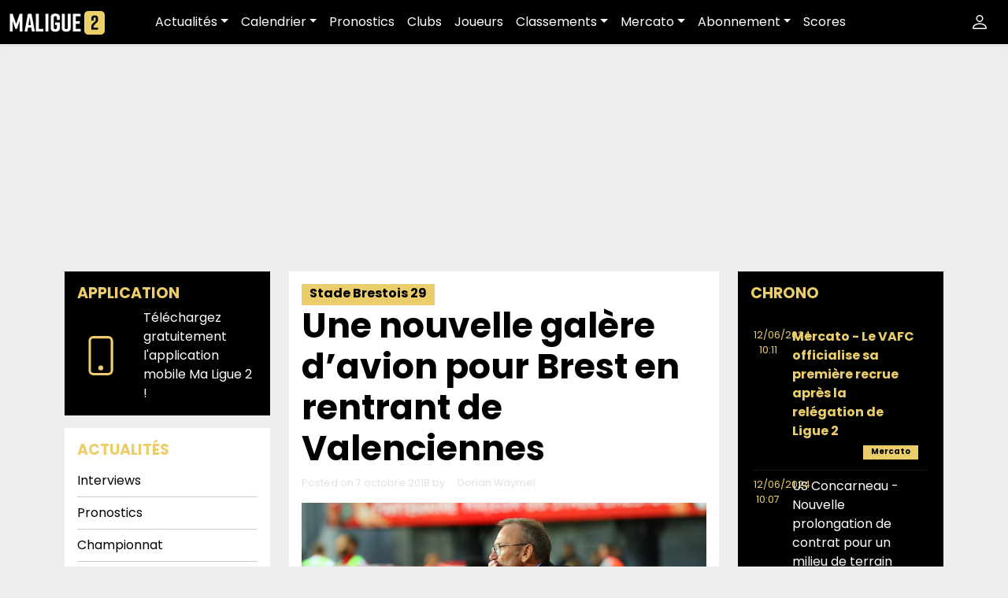

--- FILE ---
content_type: text/html; charset=UTF-8
request_url: https://maligue2.fr/2018/10/07/une-nouvelle-galere-davion-pour-brest-en-rentrant-de-valenciennes/
body_size: 28943
content:
<!doctype html>
<html lang="fr-FR">
<head>
	<meta charset="UTF-8">
	<meta name="viewport" content="width=device-width, initial-scale=1">
	<link rel="profile" href="https://gmpg.org/xfn/11">
	<link rel="preconnect" href="https://fonts.googleapis.com">
	<link rel="preconnect" href="https://fonts.gstatic.com" crossorigin>
	
	
	<!-- The core Firebase JS SDK is always required and must be listed first -->
	<script src="https://www.gstatic.com/firebasejs/7.23.0/firebase-app.js"></script>

	<!-- TODO: Add SDKs for Firebase products that you want to use
		https://firebase.google.com/docs/web/setup#available-libraries -->
	<!--<script src="https://www.gstatic.com/firebasejs/7.23.0/firebase-analytics.js"></script>-->

	<script>
	// Your web app's Firebase configuration
	// For Firebase JS SDK v7.20.0 and later, measurementId is optional
	var firebaseConfig = {
		apiKey: "AIzaSyDUGxNtI9ZN54PlnlW_Q7JgoTAbTRsUFQw",
		authDomain: "app-maligue2.firebaseapp.com",
		databaseURL: "https://app-maligue2.firebaseio.com",
		projectId: "app-maligue2",
		storageBucket: "app-maligue2.appspot.com",
		messagingSenderId: "265249104967",
		appId: "1:265249104967:web:9f8ba6f163561d3df17d62",
	/* measurementId: "G-74EE8D6XHK" */
	};
	// Initialize Firebase
	firebase.initializeApp(firebaseConfig);
	// firebase.analytics();
	</script>

	<script src="https://www.gstatic.com/firebasejs/7.23.0/firebase-messaging.js"></script>
	<script async src="https://pagead2.googlesyndication.com/pagead/js/adsbygoogle.js?client=ca-pub-1000778673807063" crossorigin="anonymous"></script>
	<meta name='robots' content='index, follow, max-image-preview:large, max-snippet:-1, max-video-preview:-1' />

	<!-- This site is optimized with the Yoast SEO plugin v26.7 - https://yoast.com/wordpress/plugins/seo/ -->
	<title>Une nouvelle galère d&#039;avion pour Brest en rentrant de Valenciennes - MaLigue2</title>
<link data-rocket-preload as="style" href="https://fonts.googleapis.com/css2?family=Poppins:wght@200;400;700&#038;display=swap" rel="preload">
<link href="https://fonts.googleapis.com/css2?family=Poppins:wght@200;400;700&#038;display=swap" media="print" onload="this.media=&#039;all&#039;" rel="stylesheet">
<noscript data-wpr-hosted-gf-parameters=""><link rel="stylesheet" href="https://fonts.googleapis.com/css2?family=Poppins:wght@200;400;700&#038;display=swap"></noscript>
<style id="rocket-critical-css">ul{box-sizing:border-box}:root{--wp--preset--font-size--normal:16px;--wp--preset--font-size--huge:42px}.screen-reader-text{clip:rect(1px,1px,1px,1px);word-wrap:normal!important;border:0;-webkit-clip-path:inset(50%);clip-path:inset(50%);height:1px;margin:-1px;overflow:hidden;padding:0;position:absolute;width:1px}.screen-reader-text{clip:rect(1px,1px,1px,1px);word-wrap:normal!important;border:0;-webkit-clip-path:inset(50%);clip-path:inset(50%);height:1px;margin:-1px;overflow:hidden;overflow-wrap:normal!important;padding:0;position:absolute!important;width:1px}:root{--drawer-width:480px;--neg-drawer-width:calc(var(--drawer-width)*-1)} :root{--bs-blue:#0d6efd;--bs-indigo:#6610f2;--bs-purple:#6f42c1;--bs-pink:#d63384;--bs-red:#dc3545;--bs-orange:#fd7e14;--bs-yellow:#ffc107;--bs-green:#198754;--bs-teal:#20c997;--bs-cyan:#0dcaf0;--bs-black:#000;--bs-white:#fff;--bs-gray:#6c757d;--bs-gray-dark:#343a40;--bs-gray-100:#f8f9fa;--bs-gray-200:#e9ecef;--bs-gray-300:#dee2e6;--bs-gray-400:#ced4da;--bs-gray-500:#adb5bd;--bs-gray-600:#6c757d;--bs-gray-700:#495057;--bs-gray-800:#343a40;--bs-gray-900:#212529;--bs-primary:#ebce6b;--bs-secondary:#e0e0e0;--bs-success:#198754;--bs-info:#0dcaf0;--bs-warning:#ffc107;--bs-danger:#dc3545;--bs-light:#EEEEEE;--bs-dark:#000;--bs-primary-rgb:235, 206, 107;--bs-secondary-rgb:224, 224, 224;--bs-success-rgb:25, 135, 84;--bs-info-rgb:13, 202, 240;--bs-warning-rgb:255, 193, 7;--bs-danger-rgb:220, 53, 69;--bs-light-rgb:238, 238, 238;--bs-dark-rgb:0, 0, 0;--bs-white-rgb:255, 255, 255;--bs-black-rgb:0, 0, 0;--bs-body-color-rgb:33, 37, 41;--bs-body-bg-rgb:255, 255, 255;--bs-font-sans-serif:system-ui, -apple-system, "Segoe UI", Roboto, "Helvetica Neue", "Noto Sans", "Liberation Sans", Arial, sans-serif, "Apple Color Emoji", "Segoe UI Emoji", "Segoe UI Symbol", "Noto Color Emoji";--bs-font-monospace:SFMono-Regular, Menlo, Monaco, Consolas, "Liberation Mono", "Courier New", monospace;--bs-gradient:linear-gradient(180deg, rgba(255, 255, 255, 0.15), rgba(255, 255, 255, 0));--bs-body-font-family:var(--bs-font-sans-serif);--bs-body-font-size:1rem;--bs-body-font-weight:400;--bs-body-line-height:1.5;--bs-body-color:#212529;--bs-body-bg:#fff;--bs-border-width:1px;--bs-border-style:solid;--bs-border-color:#dee2e6;--bs-border-color-translucent:rgba(0, 0, 0, 0.175);--bs-border-radius:0.375rem;--bs-border-radius-sm:0.25rem;--bs-border-radius-lg:0.5rem;--bs-border-radius-xl:1rem;--bs-border-radius-2xl:2rem;--bs-border-radius-pill:50rem;--bs-link-color:#ebce6b;--bs-link-hover-color:#bca556;--bs-code-color:#d63384;--bs-highlight-bg:#fff3cd}*,*::before,*::after{box-sizing:border-box}@media (prefers-reduced-motion:no-preference){:root{scroll-behavior:smooth}}body{margin:0;font-family:var(--bs-body-font-family);font-size:var(--bs-body-font-size);font-weight:var(--bs-body-font-weight);line-height:var(--bs-body-line-height);color:var(--bs-body-color);text-align:var(--bs-body-text-align);background-color:var(--bs-body-bg);-webkit-text-size-adjust:100%}h5,h4,h1{margin-top:0;margin-bottom:.5rem;font-weight:500;line-height:1.2}h1{font-size:calc(1.375rem + 1.5vw)}@media (min-width:1200px){h1{font-size:2.5rem}}h4{font-size:calc(1.275rem + 0.3vw)}@media (min-width:1200px){h4{font-size:1.5rem}}h5{font-size:1.25rem}p{margin-top:0;margin-bottom:1rem}ul{padding-left:2rem}ul{margin-top:0;margin-bottom:1rem}ul ul{margin-bottom:0}strong{font-weight:bolder}a{color:var(--bs-link-color);text-decoration:underline}img,svg{vertical-align:middle}table{caption-side:bottom;border-collapse:collapse}th{text-align:inherit;text-align:-webkit-match-parent}thead,tbody,tr,th{border-color:inherit;border-style:solid;border-width:0}label{display:inline-block}button{border-radius:0}input,button,textarea{margin:0;font-family:inherit;font-size:inherit;line-height:inherit}button{text-transform:none}button,[type=button]{-webkit-appearance:button}::-moz-focus-inner{padding:0;border-style:none}textarea{resize:vertical}::-webkit-datetime-edit-fields-wrapper,::-webkit-datetime-edit-text,::-webkit-datetime-edit-minute,::-webkit-datetime-edit-hour-field,::-webkit-datetime-edit-day-field,::-webkit-datetime-edit-month-field,::-webkit-datetime-edit-year-field{padding:0}::-webkit-inner-spin-button{height:auto}::-webkit-search-decoration{-webkit-appearance:none}::-webkit-color-swatch-wrapper{padding:0}::file-selector-button{font:inherit;-webkit-appearance:button}iframe{border:0}.list-unstyled{padding-left:0;list-style:none}.container,.container-xxl{--bs-gutter-x:1.5rem;--bs-gutter-y:0;width:100%;padding-right:calc(var(--bs-gutter-x)*.5);padding-left:calc(var(--bs-gutter-x)*.5);margin-right:auto;margin-left:auto}@media (min-width:576px){.container{max-width:540px}}@media (min-width:768px){.container{max-width:720px}}@media (min-width:992px){.container{max-width:960px}}@media (min-width:1200px){.container{max-width:1140px}}.row{--bs-gutter-x:1.5rem;--bs-gutter-y:0;display:flex;flex-wrap:wrap;margin-top:calc(-1*var(--bs-gutter-y));margin-right:calc(-0.5*var(--bs-gutter-x));margin-left:calc(-0.5*var(--bs-gutter-x))}.row>*{flex-shrink:0;width:100%;max-width:100%;padding-right:calc(var(--bs-gutter-x)*.5);padding-left:calc(var(--bs-gutter-x)*.5);margin-top:var(--bs-gutter-y)}.col-2{flex:0 0 auto;width:16.66666667%}.col-10{flex:0 0 auto;width:83.33333333%}.col-12{flex:0 0 auto;width:100%}@media (min-width:576px){.col-sm-4{flex:0 0 auto;width:33.33333333%}.col-sm-8{flex:0 0 auto;width:66.66666667%}.col-sm-12{flex:0 0 auto;width:100%}}@media (min-width:768px){.col-md-3{flex:0 0 auto;width:25%}.col-md-6{flex:0 0 auto;width:50%}}.table{--bs-table-color:var(--bs-body-color);--bs-table-bg:transparent;--bs-table-border-color:var(--bs-border-color);--bs-table-accent-bg:transparent;--bs-table-striped-color:var(--bs-body-color);--bs-table-striped-bg:rgba(0, 0, 0, 0.05);--bs-table-active-color:var(--bs-body-color);--bs-table-active-bg:rgba(0, 0, 0, 0.1);--bs-table-hover-color:var(--bs-body-color);--bs-table-hover-bg:rgba(0, 0, 0, 0.075);width:100%;margin-bottom:1rem;color:var(--bs-table-color);vertical-align:top;border-color:var(--bs-table-border-color)}.table>:not(caption)>*>*{padding:.5rem .5rem;background-color:var(--bs-table-bg);border-bottom-width:1px;box-shadow:inset 0 0 0 9999px var(--bs-table-accent-bg)}.table>tbody{vertical-align:inherit}.table>thead{vertical-align:bottom}.btn{--bs-btn-padding-x:0.75rem;--bs-btn-padding-y:0.375rem;--bs-btn-font-family:;--bs-btn-font-size:1rem;--bs-btn-font-weight:400;--bs-btn-line-height:1.5;--bs-btn-color:#212529;--bs-btn-bg:transparent;--bs-btn-border-width:1px;--bs-btn-border-color:transparent;--bs-btn-border-radius:0.375rem;--bs-btn-hover-border-color:transparent;--bs-btn-box-shadow:inset 0 1px 0 rgba(255, 255, 255, 0.15), 0 1px 1px rgba(0, 0, 0, 0.075);--bs-btn-disabled-opacity:0.65;--bs-btn-focus-box-shadow:0 0 0 0.25rem rgba(var(--bs-btn-focus-shadow-rgb), .5);display:inline-block;padding:var(--bs-btn-padding-y) var(--bs-btn-padding-x);font-family:var(--bs-btn-font-family);font-size:var(--bs-btn-font-size);font-weight:var(--bs-btn-font-weight);line-height:var(--bs-btn-line-height);color:var(--bs-btn-color);text-align:center;text-decoration:none;vertical-align:middle;border:var(--bs-btn-border-width) solid var(--bs-btn-border-color);border-radius:var(--bs-btn-border-radius);background-color:var(--bs-btn-bg)}.dropdown{position:relative}.dropdown-toggle{white-space:nowrap}.dropdown-toggle::after{display:inline-block;margin-left:.255em;vertical-align:.255em;content:"";border-top:.3em solid;border-right:.3em solid rgba(0,0,0,0);border-bottom:0;border-left:.3em solid rgba(0,0,0,0)}.dropdown-menu{--bs-dropdown-zindex:1000;--bs-dropdown-min-width:10rem;--bs-dropdown-padding-x:0;--bs-dropdown-padding-y:0.5rem;--bs-dropdown-spacer:0.125rem;--bs-dropdown-font-size:1rem;--bs-dropdown-color:#212529;--bs-dropdown-bg:#fff;--bs-dropdown-border-color:var(--bs-border-color-translucent);--bs-dropdown-border-radius:0.375rem;--bs-dropdown-border-width:1px;--bs-dropdown-inner-border-radius:calc(0.375rem - 1px);--bs-dropdown-divider-bg:var(--bs-border-color-translucent);--bs-dropdown-divider-margin-y:0.5rem;--bs-dropdown-box-shadow:0 0.5rem 1rem rgba(0, 0, 0, 0.15);--bs-dropdown-link-color:#212529;--bs-dropdown-link-hover-color:#1e2125;--bs-dropdown-link-hover-bg:#e9ecef;--bs-dropdown-link-active-color:#fff;--bs-dropdown-link-active-bg:#ebce6b;--bs-dropdown-link-disabled-color:#adb5bd;--bs-dropdown-item-padding-x:1rem;--bs-dropdown-item-padding-y:0.25rem;--bs-dropdown-header-color:#6c757d;--bs-dropdown-header-padding-x:1rem;--bs-dropdown-header-padding-y:0.5rem;position:absolute;z-index:var(--bs-dropdown-zindex);display:none;min-width:var(--bs-dropdown-min-width);padding:var(--bs-dropdown-padding-y) var(--bs-dropdown-padding-x);margin:0;font-size:var(--bs-dropdown-font-size);color:var(--bs-dropdown-color);text-align:left;list-style:none;background-color:var(--bs-dropdown-bg);background-clip:padding-box;border:var(--bs-dropdown-border-width) solid var(--bs-dropdown-border-color);border-radius:var(--bs-dropdown-border-radius)}.dropdown-item{display:block;width:100%;padding:var(--bs-dropdown-item-padding-y) var(--bs-dropdown-item-padding-x);clear:both;font-weight:400;color:var(--bs-dropdown-link-color);text-align:inherit;text-decoration:none;white-space:nowrap;background-color:rgba(0,0,0,0);border:0}.nav-link{display:block;padding:var(--bs-nav-link-padding-y) var(--bs-nav-link-padding-x);font-size:var(--bs-nav-link-font-size);font-weight:var(--bs-nav-link-font-weight);color:var(--bs-nav-link-color);text-decoration:none}.navbar{--bs-navbar-padding-x:0;--bs-navbar-padding-y:0.5rem;--bs-navbar-color:rgba(0, 0, 0, 0.55);--bs-navbar-hover-color:rgba(0, 0, 0, 0.7);--bs-navbar-disabled-color:rgba(0, 0, 0, 0.3);--bs-navbar-active-color:rgba(0, 0, 0, 0.9);--bs-navbar-brand-padding-y:0.3125rem;--bs-navbar-brand-margin-end:1rem;--bs-navbar-brand-font-size:1.25rem;--bs-navbar-brand-color:rgba(0, 0, 0, 0.9);--bs-navbar-brand-hover-color:rgba(0, 0, 0, 0.9);--bs-navbar-nav-link-padding-x:0.5rem;--bs-navbar-toggler-padding-y:0.25rem;--bs-navbar-toggler-padding-x:0.75rem;--bs-navbar-toggler-font-size:1.25rem;--bs-navbar-toggler-icon-bg:url("data:image/svg+xml,%3csvg xmlns='http://www.w3.org/2000/svg' viewBox='0 0 30 30'%3e%3cpath stroke='rgba%280, 0, 0, 0.55%29' stroke-linecap='round' stroke-miterlimit='10' stroke-width='2' d='M4 7h22M4 15h22M4 23h22'/%3e%3c/svg%3e");--bs-navbar-toggler-border-color:rgba(0, 0, 0, 0.1);--bs-navbar-toggler-border-radius:0.375rem;--bs-navbar-toggler-focus-width:0.25rem;position:relative;display:flex;flex-wrap:wrap;align-items:center;justify-content:space-between;padding:var(--bs-navbar-padding-y) var(--bs-navbar-padding-x)}.navbar>.container-xxl{display:flex;flex-wrap:inherit;align-items:center;justify-content:space-between}.navbar-brand{padding-top:var(--bs-navbar-brand-padding-y);padding-bottom:var(--bs-navbar-brand-padding-y);margin-right:var(--bs-navbar-brand-margin-end);font-size:var(--bs-navbar-brand-font-size);color:var(--bs-navbar-brand-color);text-decoration:none;white-space:nowrap}.navbar-nav{--bs-nav-link-padding-x:0;--bs-nav-link-padding-y:0.5rem;--bs-nav-link-font-weight:;--bs-nav-link-color:var(--bs-navbar-color);--bs-nav-link-hover-color:var(--bs-navbar-hover-color);--bs-nav-link-disabled-color:var(--bs-navbar-disabled-color);display:flex;flex-direction:column;padding-left:0;margin-bottom:0;list-style:none}.navbar-nav .dropdown-menu{position:static}@media (min-width:992px){.navbar-expand-lg{flex-wrap:nowrap;justify-content:flex-start}.navbar-expand-lg .navbar-nav{flex-direction:row}.navbar-expand-lg .navbar-nav .dropdown-menu{position:absolute}.navbar-expand-lg .navbar-nav .nav-link{padding-right:var(--bs-navbar-nav-link-padding-x);padding-left:var(--bs-navbar-nav-link-padding-x)}.navbar-expand-lg .offcanvas{position:static;z-index:auto;flex-grow:1;width:auto!important;height:auto!important;visibility:visible!important;background-color:rgba(0,0,0,0)!important;border:0!important;transform:none!important}.navbar-expand-lg .offcanvas .offcanvas-header{display:none}.navbar-expand-lg .offcanvas .offcanvas-body{display:flex;flex-grow:0;padding:0;overflow-y:visible}}.navbar-dark{--bs-navbar-color:rgba(255, 255, 255, 0.55);--bs-navbar-hover-color:rgba(255, 255, 255, 0.75);--bs-navbar-disabled-color:rgba(255, 255, 255, 0.25);--bs-navbar-active-color:#fff;--bs-navbar-brand-color:#fff;--bs-navbar-brand-hover-color:#fff;--bs-navbar-toggler-border-color:rgba(255, 255, 255, 0.1);--bs-navbar-toggler-icon-bg:url("data:image/svg+xml,%3csvg xmlns='http://www.w3.org/2000/svg' viewBox='0 0 30 30'%3e%3cpath stroke='rgba%28255, 255, 255, 0.55%29' stroke-linecap='round' stroke-miterlimit='10' stroke-width='2' d='M4 7h22M4 15h22M4 23h22'/%3e%3c/svg%3e")}.btn-close{box-sizing:content-box;width:1em;height:1em;padding:.25em .25em;color:#000;background:rgba(0,0,0,0) url("data:image/svg+xml,%3csvg xmlns='http://www.w3.org/2000/svg' viewBox='0 0 16 16' fill='%23000'%3e%3cpath d='M.293.293a1 1 0 0 1 1.414 0L8 6.586 14.293.293a1 1 0 1 1 1.414 1.414L9.414 8l6.293 6.293a1 1 0 0 1-1.414 1.414L8 9.414l-6.293 6.293a1 1 0 0 1-1.414-1.414L6.586 8 .293 1.707a1 1 0 0 1 0-1.414z'/%3e%3c/svg%3e") center/1em auto no-repeat;border:0;border-radius:.375rem;opacity:.5}.btn-close-white{filter:invert(1) grayscale(100%) brightness(200%)}.offcanvas{--bs-offcanvas-zindex:1045;--bs-offcanvas-width:400px;--bs-offcanvas-height:30vh;--bs-offcanvas-padding-x:1rem;--bs-offcanvas-padding-y:1rem;--bs-offcanvas-color:;--bs-offcanvas-bg:#fff;--bs-offcanvas-border-width:1px;--bs-offcanvas-border-color:var(--bs-border-color-translucent);--bs-offcanvas-box-shadow:0 0.125rem 0.25rem rgba(0, 0, 0, 0.075)}.offcanvas{position:fixed;bottom:0;z-index:var(--bs-offcanvas-zindex);display:flex;flex-direction:column;max-width:100%;color:var(--bs-offcanvas-color);visibility:hidden;background-color:var(--bs-offcanvas-bg);background-clip:padding-box;outline:0}.offcanvas.offcanvas-start{top:0;left:0;width:var(--bs-offcanvas-width);border-right:var(--bs-offcanvas-border-width) solid var(--bs-offcanvas-border-color);transform:translateX(-100%)}.offcanvas-header{display:flex;align-items:center;justify-content:space-between;padding:var(--bs-offcanvas-padding-y) var(--bs-offcanvas-padding-x)}.offcanvas-header .btn-close{padding:calc(var(--bs-offcanvas-padding-y)*.5) calc(var(--bs-offcanvas-padding-x)*.5);margin-top:calc(-0.5*var(--bs-offcanvas-padding-y));margin-right:calc(-0.5*var(--bs-offcanvas-padding-x));margin-bottom:calc(-0.5*var(--bs-offcanvas-padding-y))}.offcanvas-title{margin-bottom:0;line-height:1.5}.offcanvas-body{flex-grow:1;padding:var(--bs-offcanvas-padding-y) var(--bs-offcanvas-padding-x);overflow-y:auto}.text-bg-dark{color:#fff!important;background-color:RGBA(0,0,0,var(--bs-bg-opacity, 1))!important}.fixed-top{position:fixed;top:0;right:0;left:0;z-index:1030}.stretched-link::after{position:absolute;top:0;right:0;bottom:0;left:0;z-index:1;content:""}.d-block{display:block!important}.shadow-sm{box-shadow:0 .125rem .25rem rgba(0,0,0,.075)!important}.position-relative{position:relative!important}.border-0{border:0!important}.border-bottom{border-bottom:var(--bs-border-width) var(--bs-border-style) var(--bs-border-color)!important}.flex-wrap{flex-wrap:wrap!important}.order-1{order:1!important}.order-2{order:2!important}.order-3{order:3!important}.m-0{margin:0!important}.my-auto{margin-top:auto!important;margin-bottom:auto!important}.me-0{margin-right:0!important}.me-auto{margin-right:auto!important}.mb-0{margin-bottom:0!important}.mb-2{margin-bottom:.5rem!important}.mb-3{margin-bottom:1rem!important}.p-0{padding:0!important}.p-3{padding:1rem!important}.text-end{text-align:right!important}.text-center{text-align:center!important}.text-decoration-none{text-decoration:none!important}.text-uppercase{text-transform:uppercase!important}.text-primary{--bs-text-opacity:1;color:rgba(var(--bs-primary-rgb),var(--bs-text-opacity))!important}.text-secondary{--bs-text-opacity:1;color:rgba(var(--bs-secondary-rgb),var(--bs-text-opacity))!important}.text-white{--bs-text-opacity:1;color:rgba(var(--bs-white-rgb),var(--bs-text-opacity))!important}.text-reset{--bs-text-opacity:1;color:inherit!important}.bg-light{--bs-bg-opacity:1;background-color:rgba(var(--bs-light-rgb),var(--bs-bg-opacity))!important}.bg-dark{--bs-bg-opacity:1;background-color:rgba(var(--bs-dark-rgb),var(--bs-bg-opacity))!important}.bg-white{--bs-bg-opacity:1;background-color:rgba(var(--bs-white-rgb),var(--bs-bg-opacity))!important}.bg-transparent{--bs-bg-opacity:1;background-color:rgba(0,0,0,0)!important}@media (min-width:576px){.d-sm-none{display:none!important}}@media (min-width:768px){.order-md-1{order:1!important}.order-md-2{order:2!important}.order-md-3{order:3!important}}@media (min-width:992px){.d-lg-none{display:none!important}.flex-lg-nowrap{flex-wrap:nowrap!important}.me-lg-2{margin-right:.5rem!important}.mb-lg-0{margin-bottom:0!important}}@media (min-width:1200px){.d-xl-none{display:none!important}}body,button,input,textarea{color:#404040;font-family:"Poppins",sans-serif,"Segoe UI",Roboto,Oxygen-Sans,Ubuntu,Cantarell,"Helvetica Neue",sans-serif;font-size:1rem;line-height:1.5}h1,h4,h5{clear:both;font-weight:900}h4{font-size:1.2rem}h5{font-size:1.1rem}p{margin-bottom:1.5em}i{font-style:italic}ins{background:#fff9c0;text-decoration:none}svg.icon{height:1.5rem;width:1.5rem}.text-smaller{font-size:.8em}.text-huge{font-size:2.75em}body{background:#eee;padding-top:4rem;color:#000;font-size:16px}ul{margin:0 0 1.5em 3em}ul{list-style:disc}li>ul{margin-bottom:0;margin-left:1.5em}iframe{max-width:100%}img{height:auto;max-width:100%}table{margin:0 0 1.5em;width:100%}a{color:#4169e1}button{border:1px solid;border-color:#ccc #ccc #bbb;border-radius:3px;background:#e6e6e6;color:rgba(0,0,0,.8);line-height:1;padding:.6em 1em .4em}textarea{color:#666;border:1px solid #ccc;border-radius:3px;padding:3px}textarea{width:100%}.post{margin:0 0 1.5em}.updated:not(.published){display:none}.widget{margin:0 0 1.5em;background-color:#000;padding:1rem;color:#fff;margin-bottom:1rem}.widget h4{color:#ebce6b}.widget a{color:#fff;text-decoration:none}.widget ul{list-style:none;padding:0;margin:0}.widget ul li{padding:.5rem 0;border-bottom:1px solid rgba(255,255,255,.1)}.pill-ml2{background:#ebce6b;color:#000;font-weight:600;padding:0 10px 3px;color:inherit;text-decoration:none;display:inline-block}.navbar-expand-lg .navbar-nav .nav-link{color:#fff}.tag{background-color:#ebce6b;font-size:10px;padding:0 10px 3px;font-weight:600;margin-bottom:5px;display:inline-block;color:#000}.author{margin-left:1em}.arrow{transform:scale(3);width:50px;height:9px;top:0;bottom:0;right:0;left:0;margin:auto;display:flex;justify-content:center;align-items:flex-start;flex-wrap:wrap;margin-top:30px}.icon-arrow{width:15px;height:10px;overflow:hidden;position:relative;animation-name:arrow;animation-duration:4s;animation-iteration-count:infinite;animation-timing-function:cubic-bezier(0.25,0.1,0.25,1);margin-top:0;opacity:0}.icon-arrow::before{content:"";box-sizing:border-box;width:12px;height:12px;position:absolute;top:-10px;left:0;border:solid 1px #fff;transform:rotate(45deg)}@keyframes arrow{0%{margin-top:-5px;opacity:0}5%{margin-top:-2px;opacity:1}22%{margin-top:0;opacity:1}57%{margin-top:0;opacity:1}85%{margin-top:0;opacity:0}100%{margin-top:0;opacity:0}}.comment-respond input{border:0;border-radius:0}.comment-respond textarea{border:0;border-radius:0;width:100%}#masthead .current-menu-parent>a{color:#ebce6b!important}.ssbp-wrap *,.ssbp-wrap *:before,.ssbp-wrap *:after{box-sizing:border-box}.ssbp-text{display:none}.ssbp-text{font-size:1rem;font-weight:600}ul.ml2_news_widget{padding:0px;margin:0px;height:615px;overflow-y:auto}ul.ml2_news_widget::-webkit-scrollbar{display:none}ul.ml2_news_widget{-ms-overflow-style:none;scrollbar-width:none}ul.ml2_news_widget .enAvant p{font-weight:bold;color:#ebce6b!important}</style>
	<meta name="description" content="Le Stade Brestois a connu une nouvelle galère d&#039;avion en rentrant de Valenciennes après la 10e journée de Ligue 2 vendredi." />
	<link rel="canonical" href="https://maligue2.fr/2018/10/07/une-nouvelle-galere-davion-pour-brest-en-rentrant-de-valenciennes/" />
	<meta property="og:locale" content="fr_FR" />
	<meta property="og:type" content="article" />
	<meta property="og:title" content="Une nouvelle galère d&#039;avion pour Brest en rentrant de Valenciennes - MaLigue2" />
	<meta property="og:description" content="Le Stade Brestois a connu une nouvelle galère d&#039;avion en rentrant de Valenciennes après la 10e journée de Ligue 2 vendredi." />
	<meta property="og:url" content="https://maligue2.fr/2018/10/07/une-nouvelle-galere-davion-pour-brest-en-rentrant-de-valenciennes/" />
	<meta property="og:site_name" content="MaLigue2" />
	<meta property="article:publisher" content="https://www.facebook.com/maligue2.fr/" />
	<meta property="article:published_time" content="2018-10-07T07:00:09+00:00" />
	<meta property="og:image" content="https://static.maligue2.fr/wp-content/uploads/2018/09/Furlan.jpg" />
	<meta property="og:image:width" content="2048" />
	<meta property="og:image:height" content="1365" />
	<meta property="og:image:type" content="image/jpeg" />
	<meta name="author" content="Dorian Waymel" />
	<meta name="twitter:card" content="summary_large_image" />
	<meta name="twitter:creator" content="@maligue2" />
	<meta name="twitter:site" content="@maligue2" />
	<meta name="twitter:label1" content="Écrit par" />
	<meta name="twitter:data1" content="Dorian Waymel" />
	<meta name="twitter:label2" content="Durée de lecture estimée" />
	<meta name="twitter:data2" content="1 minute" />
	<script type="application/ld+json" class="yoast-schema-graph">{"@context":"https://schema.org","@graph":[{"@type":"Article","@id":"https://maligue2.fr/2018/10/07/une-nouvelle-galere-davion-pour-brest-en-rentrant-de-valenciennes/#article","isPartOf":{"@id":"https://maligue2.fr/2018/10/07/une-nouvelle-galere-davion-pour-brest-en-rentrant-de-valenciennes/"},"author":{"name":"Dorian Waymel","@id":"https://maligue2.fr/#/schema/person/be81a6caff1c758a74ddafdf1a9b97f1"},"headline":"Une nouvelle galère d&rsquo;avion pour Brest en rentrant de Valenciennes","datePublished":"2018-10-07T07:00:09+00:00","mainEntityOfPage":{"@id":"https://maligue2.fr/2018/10/07/une-nouvelle-galere-davion-pour-brest-en-rentrant-de-valenciennes/"},"wordCount":167,"commentCount":0,"publisher":{"@id":"https://maligue2.fr/#organization"},"image":{"@id":"https://maligue2.fr/2018/10/07/une-nouvelle-galere-davion-pour-brest-en-rentrant-de-valenciennes/#primaryimage"},"thumbnailUrl":"https://static.maligue2.fr/wp-content/uploads/2018/09/Furlan.jpg","keywords":["brest","Ligue 2"],"articleSection":["Stade Brestois 29"],"inLanguage":"fr-FR","potentialAction":[{"@type":"CommentAction","name":"Comment","target":["https://maligue2.fr/2018/10/07/une-nouvelle-galere-davion-pour-brest-en-rentrant-de-valenciennes/#respond"]}]},{"@type":"WebPage","@id":"https://maligue2.fr/2018/10/07/une-nouvelle-galere-davion-pour-brest-en-rentrant-de-valenciennes/","url":"https://maligue2.fr/2018/10/07/une-nouvelle-galere-davion-pour-brest-en-rentrant-de-valenciennes/","name":"Une nouvelle galère d'avion pour Brest en rentrant de Valenciennes - MaLigue2","isPartOf":{"@id":"https://maligue2.fr/#website"},"primaryImageOfPage":{"@id":"https://maligue2.fr/2018/10/07/une-nouvelle-galere-davion-pour-brest-en-rentrant-de-valenciennes/#primaryimage"},"image":{"@id":"https://maligue2.fr/2018/10/07/une-nouvelle-galere-davion-pour-brest-en-rentrant-de-valenciennes/#primaryimage"},"thumbnailUrl":"https://static.maligue2.fr/wp-content/uploads/2018/09/Furlan.jpg","datePublished":"2018-10-07T07:00:09+00:00","description":"Le Stade Brestois a connu une nouvelle galère d'avion en rentrant de Valenciennes après la 10e journée de Ligue 2 vendredi.","breadcrumb":{"@id":"https://maligue2.fr/2018/10/07/une-nouvelle-galere-davion-pour-brest-en-rentrant-de-valenciennes/#breadcrumb"},"inLanguage":"fr-FR","potentialAction":[{"@type":"ReadAction","target":["https://maligue2.fr/2018/10/07/une-nouvelle-galere-davion-pour-brest-en-rentrant-de-valenciennes/"]}]},{"@type":"ImageObject","inLanguage":"fr-FR","@id":"https://maligue2.fr/2018/10/07/une-nouvelle-galere-davion-pour-brest-en-rentrant-de-valenciennes/#primaryimage","url":"https://static.maligue2.fr/wp-content/uploads/2018/09/Furlan.jpg","contentUrl":"https://static.maligue2.fr/wp-content/uploads/2018/09/Furlan.jpg","width":2048,"height":1365,"caption":"© Olivier Stephan Photographe"},{"@type":"BreadcrumbList","@id":"https://maligue2.fr/2018/10/07/une-nouvelle-galere-davion-pour-brest-en-rentrant-de-valenciennes/#breadcrumb","itemListElement":[{"@type":"ListItem","position":1,"name":"Accueil","item":"https://maligue2.fr/"},{"@type":"ListItem","position":2,"name":"Une nouvelle galère d&rsquo;avion pour Brest en rentrant de Valenciennes"}]},{"@type":"WebSite","@id":"https://maligue2.fr/#website","url":"https://maligue2.fr/","name":"MaLigue2","description":"Le site 100% Ligue 2","publisher":{"@id":"https://maligue2.fr/#organization"},"potentialAction":[{"@type":"SearchAction","target":{"@type":"EntryPoint","urlTemplate":"https://maligue2.fr/?s={search_term_string}"},"query-input":{"@type":"PropertyValueSpecification","valueRequired":true,"valueName":"search_term_string"}}],"inLanguage":"fr-FR"},{"@type":"Organization","@id":"https://maligue2.fr/#organization","name":"SAS ML2","url":"https://maligue2.fr/","logo":{"@type":"ImageObject","inLanguage":"fr-FR","@id":"https://maligue2.fr/#/schema/logo/image/","url":"https://maligue2.fr/wp-content/uploads/2017/09/Logo-identit%C3%A9-site.jpg","contentUrl":"https://maligue2.fr/wp-content/uploads/2017/09/Logo-identit%C3%A9-site.jpg","width":1000,"height":1000,"caption":"SAS ML2"},"image":{"@id":"https://maligue2.fr/#/schema/logo/image/"},"sameAs":["https://www.facebook.com/maligue2.fr/","https://x.com/maligue2","https://www.instagram.com/maligue2.fr/","https://www.linkedin.com/company/maligue2/"]},{"@type":"Person","@id":"https://maligue2.fr/#/schema/person/be81a6caff1c758a74ddafdf1a9b97f1","name":"Dorian Waymel","image":{"@type":"ImageObject","inLanguage":"fr-FR","@id":"https://maligue2.fr/#/schema/person/image/","url":"https://secure.gravatar.com/avatar/804d7d513a111bef24e4c2920ed7a2e101beabda5ec6baa82396e4517a091fc2?s=96&d=mm&r=g","contentUrl":"https://secure.gravatar.com/avatar/804d7d513a111bef24e4c2920ed7a2e101beabda5ec6baa82396e4517a091fc2?s=96&d=mm&r=g","caption":"Dorian Waymel"},"description":"Débarqué en Ligue 2 via le stade Louis II, puis celui de Bollaert. Désormais ancré dans ce championnat malgré mon premier amour monégasque. Sur twitter : @Dodo_W17","url":"https://maligue2.fr/author/dorian/"}]}</script>
	<!-- / Yoast SEO plugin. -->


<link rel='dns-prefetch' href='//platform-api.sharethis.com' />
<link rel='dns-prefetch' href='//static.maligue2.fr' />
<link href='https://fonts.gstatic.com' crossorigin rel='preconnect' />
<link href='https://static.maligue2.fr' rel='preconnect' />
<link rel="alternate" type="application/rss+xml" title="MaLigue2 &raquo; Flux" href="https://maligue2.fr/feed/" />
<link rel="alternate" type="application/rss+xml" title="MaLigue2 &raquo; Flux des commentaires" href="https://maligue2.fr/comments/feed/" />
<link rel="alternate" type="application/rss+xml" title="MaLigue2 &raquo; Une nouvelle galère d&rsquo;avion pour Brest en rentrant de Valenciennes Flux des commentaires" href="https://maligue2.fr/2018/10/07/une-nouvelle-galere-davion-pour-brest-en-rentrant-de-valenciennes/feed/" />
<link rel="alternate" title="oEmbed (JSON)" type="application/json+oembed" href="https://maligue2.fr/wp-json/oembed/1.0/embed?url=https%3A%2F%2Fmaligue2.fr%2F2018%2F10%2F07%2Fune-nouvelle-galere-davion-pour-brest-en-rentrant-de-valenciennes%2F" />
<link rel="alternate" title="oEmbed (XML)" type="text/xml+oembed" href="https://maligue2.fr/wp-json/oembed/1.0/embed?url=https%3A%2F%2Fmaligue2.fr%2F2018%2F10%2F07%2Fune-nouvelle-galere-davion-pour-brest-en-rentrant-de-valenciennes%2F&#038;format=xml" />
<style id='wp-img-auto-sizes-contain-inline-css'>
img:is([sizes=auto i],[sizes^="auto," i]){contain-intrinsic-size:3000px 1500px}
/*# sourceURL=wp-img-auto-sizes-contain-inline-css */
</style>
<style id='wp-emoji-styles-inline-css'>

	img.wp-smiley, img.emoji {
		display: inline !important;
		border: none !important;
		box-shadow: none !important;
		height: 1em !important;
		width: 1em !important;
		margin: 0 0.07em !important;
		vertical-align: -0.1em !important;
		background: none !important;
		padding: 0 !important;
	}
/*# sourceURL=wp-emoji-styles-inline-css */
</style>
<style id='wp-block-library-inline-css'>
:root{--wp-block-synced-color:#7a00df;--wp-block-synced-color--rgb:122,0,223;--wp-bound-block-color:var(--wp-block-synced-color);--wp-editor-canvas-background:#ddd;--wp-admin-theme-color:#007cba;--wp-admin-theme-color--rgb:0,124,186;--wp-admin-theme-color-darker-10:#006ba1;--wp-admin-theme-color-darker-10--rgb:0,107,160.5;--wp-admin-theme-color-darker-20:#005a87;--wp-admin-theme-color-darker-20--rgb:0,90,135;--wp-admin-border-width-focus:2px}@media (min-resolution:192dpi){:root{--wp-admin-border-width-focus:1.5px}}.wp-element-button{cursor:pointer}:root .has-very-light-gray-background-color{background-color:#eee}:root .has-very-dark-gray-background-color{background-color:#313131}:root .has-very-light-gray-color{color:#eee}:root .has-very-dark-gray-color{color:#313131}:root .has-vivid-green-cyan-to-vivid-cyan-blue-gradient-background{background:linear-gradient(135deg,#00d084,#0693e3)}:root .has-purple-crush-gradient-background{background:linear-gradient(135deg,#34e2e4,#4721fb 50%,#ab1dfe)}:root .has-hazy-dawn-gradient-background{background:linear-gradient(135deg,#faaca8,#dad0ec)}:root .has-subdued-olive-gradient-background{background:linear-gradient(135deg,#fafae1,#67a671)}:root .has-atomic-cream-gradient-background{background:linear-gradient(135deg,#fdd79a,#004a59)}:root .has-nightshade-gradient-background{background:linear-gradient(135deg,#330968,#31cdcf)}:root .has-midnight-gradient-background{background:linear-gradient(135deg,#020381,#2874fc)}:root{--wp--preset--font-size--normal:16px;--wp--preset--font-size--huge:42px}.has-regular-font-size{font-size:1em}.has-larger-font-size{font-size:2.625em}.has-normal-font-size{font-size:var(--wp--preset--font-size--normal)}.has-huge-font-size{font-size:var(--wp--preset--font-size--huge)}.has-text-align-center{text-align:center}.has-text-align-left{text-align:left}.has-text-align-right{text-align:right}.has-fit-text{white-space:nowrap!important}#end-resizable-editor-section{display:none}.aligncenter{clear:both}.items-justified-left{justify-content:flex-start}.items-justified-center{justify-content:center}.items-justified-right{justify-content:flex-end}.items-justified-space-between{justify-content:space-between}.screen-reader-text{border:0;clip-path:inset(50%);height:1px;margin:-1px;overflow:hidden;padding:0;position:absolute;width:1px;word-wrap:normal!important}.screen-reader-text:focus{background-color:#ddd;clip-path:none;color:#444;display:block;font-size:1em;height:auto;left:5px;line-height:normal;padding:15px 23px 14px;text-decoration:none;top:5px;width:auto;z-index:100000}html :where(.has-border-color){border-style:solid}html :where([style*=border-top-color]){border-top-style:solid}html :where([style*=border-right-color]){border-right-style:solid}html :where([style*=border-bottom-color]){border-bottom-style:solid}html :where([style*=border-left-color]){border-left-style:solid}html :where([style*=border-width]){border-style:solid}html :where([style*=border-top-width]){border-top-style:solid}html :where([style*=border-right-width]){border-right-style:solid}html :where([style*=border-bottom-width]){border-bottom-style:solid}html :where([style*=border-left-width]){border-left-style:solid}html :where(img[class*=wp-image-]){height:auto;max-width:100%}:where(figure){margin:0 0 1em}html :where(.is-position-sticky){--wp-admin--admin-bar--position-offset:var(--wp-admin--admin-bar--height,0px)}@media screen and (max-width:600px){html :where(.is-position-sticky){--wp-admin--admin-bar--position-offset:0px}}

/*# sourceURL=wp-block-library-inline-css */
</style><link data-minify="1" rel='preload'  href='https://maligue2.fr/wp-content/cache/min/1/wp-content/plugins/woocommerce/assets/client/blocks/wc-blocks.css?ver=1734973211' data-rocket-async="style" as="style" onload="this.onload=null;this.rel='stylesheet'" onerror="this.removeAttribute('data-rocket-async')"  media='all' />
<style id='global-styles-inline-css'>
:root{--wp--preset--aspect-ratio--square: 1;--wp--preset--aspect-ratio--4-3: 4/3;--wp--preset--aspect-ratio--3-4: 3/4;--wp--preset--aspect-ratio--3-2: 3/2;--wp--preset--aspect-ratio--2-3: 2/3;--wp--preset--aspect-ratio--16-9: 16/9;--wp--preset--aspect-ratio--9-16: 9/16;--wp--preset--color--black: #000000;--wp--preset--color--cyan-bluish-gray: #abb8c3;--wp--preset--color--white: #ffffff;--wp--preset--color--pale-pink: #f78da7;--wp--preset--color--vivid-red: #cf2e2e;--wp--preset--color--luminous-vivid-orange: #ff6900;--wp--preset--color--luminous-vivid-amber: #fcb900;--wp--preset--color--light-green-cyan: #7bdcb5;--wp--preset--color--vivid-green-cyan: #00d084;--wp--preset--color--pale-cyan-blue: #8ed1fc;--wp--preset--color--vivid-cyan-blue: #0693e3;--wp--preset--color--vivid-purple: #9b51e0;--wp--preset--gradient--vivid-cyan-blue-to-vivid-purple: linear-gradient(135deg,rgb(6,147,227) 0%,rgb(155,81,224) 100%);--wp--preset--gradient--light-green-cyan-to-vivid-green-cyan: linear-gradient(135deg,rgb(122,220,180) 0%,rgb(0,208,130) 100%);--wp--preset--gradient--luminous-vivid-amber-to-luminous-vivid-orange: linear-gradient(135deg,rgb(252,185,0) 0%,rgb(255,105,0) 100%);--wp--preset--gradient--luminous-vivid-orange-to-vivid-red: linear-gradient(135deg,rgb(255,105,0) 0%,rgb(207,46,46) 100%);--wp--preset--gradient--very-light-gray-to-cyan-bluish-gray: linear-gradient(135deg,rgb(238,238,238) 0%,rgb(169,184,195) 100%);--wp--preset--gradient--cool-to-warm-spectrum: linear-gradient(135deg,rgb(74,234,220) 0%,rgb(151,120,209) 20%,rgb(207,42,186) 40%,rgb(238,44,130) 60%,rgb(251,105,98) 80%,rgb(254,248,76) 100%);--wp--preset--gradient--blush-light-purple: linear-gradient(135deg,rgb(255,206,236) 0%,rgb(152,150,240) 100%);--wp--preset--gradient--blush-bordeaux: linear-gradient(135deg,rgb(254,205,165) 0%,rgb(254,45,45) 50%,rgb(107,0,62) 100%);--wp--preset--gradient--luminous-dusk: linear-gradient(135deg,rgb(255,203,112) 0%,rgb(199,81,192) 50%,rgb(65,88,208) 100%);--wp--preset--gradient--pale-ocean: linear-gradient(135deg,rgb(255,245,203) 0%,rgb(182,227,212) 50%,rgb(51,167,181) 100%);--wp--preset--gradient--electric-grass: linear-gradient(135deg,rgb(202,248,128) 0%,rgb(113,206,126) 100%);--wp--preset--gradient--midnight: linear-gradient(135deg,rgb(2,3,129) 0%,rgb(40,116,252) 100%);--wp--preset--font-size--small: 13px;--wp--preset--font-size--medium: 20px;--wp--preset--font-size--large: 36px;--wp--preset--font-size--x-large: 42px;--wp--preset--spacing--20: 0.44rem;--wp--preset--spacing--30: 0.67rem;--wp--preset--spacing--40: 1rem;--wp--preset--spacing--50: 1.5rem;--wp--preset--spacing--60: 2.25rem;--wp--preset--spacing--70: 3.38rem;--wp--preset--spacing--80: 5.06rem;--wp--preset--shadow--natural: 6px 6px 9px rgba(0, 0, 0, 0.2);--wp--preset--shadow--deep: 12px 12px 50px rgba(0, 0, 0, 0.4);--wp--preset--shadow--sharp: 6px 6px 0px rgba(0, 0, 0, 0.2);--wp--preset--shadow--outlined: 6px 6px 0px -3px rgb(255, 255, 255), 6px 6px rgb(0, 0, 0);--wp--preset--shadow--crisp: 6px 6px 0px rgb(0, 0, 0);}:where(.is-layout-flex){gap: 0.5em;}:where(.is-layout-grid){gap: 0.5em;}body .is-layout-flex{display: flex;}.is-layout-flex{flex-wrap: wrap;align-items: center;}.is-layout-flex > :is(*, div){margin: 0;}body .is-layout-grid{display: grid;}.is-layout-grid > :is(*, div){margin: 0;}:where(.wp-block-columns.is-layout-flex){gap: 2em;}:where(.wp-block-columns.is-layout-grid){gap: 2em;}:where(.wp-block-post-template.is-layout-flex){gap: 1.25em;}:where(.wp-block-post-template.is-layout-grid){gap: 1.25em;}.has-black-color{color: var(--wp--preset--color--black) !important;}.has-cyan-bluish-gray-color{color: var(--wp--preset--color--cyan-bluish-gray) !important;}.has-white-color{color: var(--wp--preset--color--white) !important;}.has-pale-pink-color{color: var(--wp--preset--color--pale-pink) !important;}.has-vivid-red-color{color: var(--wp--preset--color--vivid-red) !important;}.has-luminous-vivid-orange-color{color: var(--wp--preset--color--luminous-vivid-orange) !important;}.has-luminous-vivid-amber-color{color: var(--wp--preset--color--luminous-vivid-amber) !important;}.has-light-green-cyan-color{color: var(--wp--preset--color--light-green-cyan) !important;}.has-vivid-green-cyan-color{color: var(--wp--preset--color--vivid-green-cyan) !important;}.has-pale-cyan-blue-color{color: var(--wp--preset--color--pale-cyan-blue) !important;}.has-vivid-cyan-blue-color{color: var(--wp--preset--color--vivid-cyan-blue) !important;}.has-vivid-purple-color{color: var(--wp--preset--color--vivid-purple) !important;}.has-black-background-color{background-color: var(--wp--preset--color--black) !important;}.has-cyan-bluish-gray-background-color{background-color: var(--wp--preset--color--cyan-bluish-gray) !important;}.has-white-background-color{background-color: var(--wp--preset--color--white) !important;}.has-pale-pink-background-color{background-color: var(--wp--preset--color--pale-pink) !important;}.has-vivid-red-background-color{background-color: var(--wp--preset--color--vivid-red) !important;}.has-luminous-vivid-orange-background-color{background-color: var(--wp--preset--color--luminous-vivid-orange) !important;}.has-luminous-vivid-amber-background-color{background-color: var(--wp--preset--color--luminous-vivid-amber) !important;}.has-light-green-cyan-background-color{background-color: var(--wp--preset--color--light-green-cyan) !important;}.has-vivid-green-cyan-background-color{background-color: var(--wp--preset--color--vivid-green-cyan) !important;}.has-pale-cyan-blue-background-color{background-color: var(--wp--preset--color--pale-cyan-blue) !important;}.has-vivid-cyan-blue-background-color{background-color: var(--wp--preset--color--vivid-cyan-blue) !important;}.has-vivid-purple-background-color{background-color: var(--wp--preset--color--vivid-purple) !important;}.has-black-border-color{border-color: var(--wp--preset--color--black) !important;}.has-cyan-bluish-gray-border-color{border-color: var(--wp--preset--color--cyan-bluish-gray) !important;}.has-white-border-color{border-color: var(--wp--preset--color--white) !important;}.has-pale-pink-border-color{border-color: var(--wp--preset--color--pale-pink) !important;}.has-vivid-red-border-color{border-color: var(--wp--preset--color--vivid-red) !important;}.has-luminous-vivid-orange-border-color{border-color: var(--wp--preset--color--luminous-vivid-orange) !important;}.has-luminous-vivid-amber-border-color{border-color: var(--wp--preset--color--luminous-vivid-amber) !important;}.has-light-green-cyan-border-color{border-color: var(--wp--preset--color--light-green-cyan) !important;}.has-vivid-green-cyan-border-color{border-color: var(--wp--preset--color--vivid-green-cyan) !important;}.has-pale-cyan-blue-border-color{border-color: var(--wp--preset--color--pale-cyan-blue) !important;}.has-vivid-cyan-blue-border-color{border-color: var(--wp--preset--color--vivid-cyan-blue) !important;}.has-vivid-purple-border-color{border-color: var(--wp--preset--color--vivid-purple) !important;}.has-vivid-cyan-blue-to-vivid-purple-gradient-background{background: var(--wp--preset--gradient--vivid-cyan-blue-to-vivid-purple) !important;}.has-light-green-cyan-to-vivid-green-cyan-gradient-background{background: var(--wp--preset--gradient--light-green-cyan-to-vivid-green-cyan) !important;}.has-luminous-vivid-amber-to-luminous-vivid-orange-gradient-background{background: var(--wp--preset--gradient--luminous-vivid-amber-to-luminous-vivid-orange) !important;}.has-luminous-vivid-orange-to-vivid-red-gradient-background{background: var(--wp--preset--gradient--luminous-vivid-orange-to-vivid-red) !important;}.has-very-light-gray-to-cyan-bluish-gray-gradient-background{background: var(--wp--preset--gradient--very-light-gray-to-cyan-bluish-gray) !important;}.has-cool-to-warm-spectrum-gradient-background{background: var(--wp--preset--gradient--cool-to-warm-spectrum) !important;}.has-blush-light-purple-gradient-background{background: var(--wp--preset--gradient--blush-light-purple) !important;}.has-blush-bordeaux-gradient-background{background: var(--wp--preset--gradient--blush-bordeaux) !important;}.has-luminous-dusk-gradient-background{background: var(--wp--preset--gradient--luminous-dusk) !important;}.has-pale-ocean-gradient-background{background: var(--wp--preset--gradient--pale-ocean) !important;}.has-electric-grass-gradient-background{background: var(--wp--preset--gradient--electric-grass) !important;}.has-midnight-gradient-background{background: var(--wp--preset--gradient--midnight) !important;}.has-small-font-size{font-size: var(--wp--preset--font-size--small) !important;}.has-medium-font-size{font-size: var(--wp--preset--font-size--medium) !important;}.has-large-font-size{font-size: var(--wp--preset--font-size--large) !important;}.has-x-large-font-size{font-size: var(--wp--preset--font-size--x-large) !important;}
/*# sourceURL=global-styles-inline-css */
</style>

<style id='classic-theme-styles-inline-css'>
/*! This file is auto-generated */
.wp-block-button__link{color:#fff;background-color:#32373c;border-radius:9999px;box-shadow:none;text-decoration:none;padding:calc(.667em + 2px) calc(1.333em + 2px);font-size:1.125em}.wp-block-file__button{background:#32373c;color:#fff;text-decoration:none}
/*# sourceURL=/wp-includes/css/classic-themes.min.css */
</style>
<style id='woocommerce-inline-inline-css'>
.woocommerce form .form-row .required { visibility: visible; }
/*# sourceURL=woocommerce-inline-inline-css */
</style>
<link data-minify="1" rel='preload'  href='https://maligue2.fr/wp-content/cache/min/1/wp-content/plugins/wp-polls/polls-css.css?ver=1734973211' data-rocket-async="style" as="style" onload="this.onload=null;this.rel='stylesheet'" onerror="this.removeAttribute('data-rocket-async')"  media='all' />
<style id='wp-polls-inline-css'>
.wp-polls .pollbar {
	margin: 1px;
	font-size: 6px;
	line-height: 8px;
	height: 8px;
	background-image: url('https://static.maligue2.fr/wp-content/plugins/wp-polls/images/default/pollbg.gif');
	border: 1px solid #c8c8c8;
}

/*# sourceURL=wp-polls-inline-css */
</style>
<link data-minify="1" rel='preload'  href='https://maligue2.fr/wp-content/cache/min/1/wp-content/themes/ml2/style.css?ver=1734973211' data-rocket-async="style" as="style" onload="this.onload=null;this.rel='stylesheet'" onerror="this.removeAttribute('data-rocket-async')"  media='all' />
<link data-minify="1" rel='preload'  href='https://maligue2.fr/wp-content/cache/min/1/wp-content/themes/ml2/woocommerce.css?ver=1734973211' data-rocket-async="style" as="style" onload="this.onload=null;this.rel='stylesheet'" onerror="this.removeAttribute('data-rocket-async')"  media='all' />
<style id='ml2-woocommerce-style-inline-css'>
@font-face {
			font-family: "star";
			src: url("https://maligue2.fr/wp-content/plugins/woocommerce/assets/fonts/star.eot");
			src: url("https://maligue2.fr/wp-content/plugins/woocommerce/assets/fonts/star.eot?#iefix") format("embedded-opentype"),
				url("https://maligue2.fr/wp-content/plugins/woocommerce/assets/fonts/star.woff") format("woff"),
				url("https://maligue2.fr/wp-content/plugins/woocommerce/assets/fonts/star.ttf") format("truetype"),
				url("https://static.maligue2.fr/wp-content/plugins/woocommerce/assets/fonts/star.svg#star") format("svg");
			font-weight: normal;
			font-style: normal;
		}
/*# sourceURL=ml2-woocommerce-style-inline-css */
</style>
<link data-minify="1" rel='preload'  href='https://maligue2.fr/wp-content/cache/min/1/wp-content/plugins/tablepress/css/build/default.css?ver=1734973211' data-rocket-async="style" as="style" onload="this.onload=null;this.rel='stylesheet'" onerror="this.removeAttribute('data-rocket-async')"  media='all' />
<script src="//platform-api.sharethis.com/js/sharethis.js?ver=8.5.3#property=648c21ef7674a900126112fa&amp;product=gdpr-compliance-tool-v2&amp;source=simple-share-buttons-adder-wordpress" id="simple-share-buttons-adder-mu-js"></script>
<script src="https://maligue2.fr/wp-includes/js/jquery/jquery.min.js?ver=3.7.1" id="jquery-core-js"></script>
<script src="https://maligue2.fr/wp-includes/js/jquery/jquery-migrate.min.js?ver=3.4.1" id="jquery-migrate-js"></script>
<script src="https://maligue2.fr/wp-content/plugins/woocommerce/assets/js/jquery-blockui/jquery.blockUI.min.js?ver=2.7.0-wc.10.4.3" id="wc-jquery-blockui-js" defer data-wp-strategy="defer"></script>
<script id="wc-add-to-cart-js-extra">
var wc_add_to_cart_params = {"ajax_url":"/wp-admin/admin-ajax.php","wc_ajax_url":"/?wc-ajax=%%endpoint%%","i18n_view_cart":"Voir le panier","cart_url":"https://maligue2.fr/panier/","is_cart":"","cart_redirect_after_add":"no"};
//# sourceURL=wc-add-to-cart-js-extra
</script>
<script src="https://maligue2.fr/wp-content/plugins/woocommerce/assets/js/frontend/add-to-cart.min.js?ver=10.4.3" id="wc-add-to-cart-js" defer data-wp-strategy="defer"></script>
<script src="https://maligue2.fr/wp-content/plugins/woocommerce/assets/js/js-cookie/js.cookie.min.js?ver=2.1.4-wc.10.4.3" id="wc-js-cookie-js" defer data-wp-strategy="defer"></script>
<script id="woocommerce-js-extra">
var woocommerce_params = {"ajax_url":"/wp-admin/admin-ajax.php","wc_ajax_url":"/?wc-ajax=%%endpoint%%","i18n_password_show":"Afficher le mot de passe","i18n_password_hide":"Masquer le mot de passe"};
//# sourceURL=woocommerce-js-extra
</script>
<script src="https://maligue2.fr/wp-content/plugins/woocommerce/assets/js/frontend/woocommerce.min.js?ver=10.4.3" id="woocommerce-js" defer data-wp-strategy="defer"></script>
<script src="https://maligue2.fr/wp-content/themes/ml2/assets/bootstrap/js/bootstrap.bundle.min.js?ver=6.9" id="bootstrap-js-js"></script>
<script id="srcmnt-ajax-request-js-extra">
var SafeCommentsAjax = {"ajaxurl":"https://maligue2.fr/wp-admin/admin-ajax.php"};
//# sourceURL=srcmnt-ajax-request-js-extra
</script>
<script src="https://maligue2.fr/wp-content/plugins/safe-report-comments/js/ajax.js?ver=6.9" id="srcmnt-ajax-request-js"></script>
<link rel="https://api.w.org/" href="https://maligue2.fr/wp-json/" /><link rel="alternate" title="JSON" type="application/json" href="https://maligue2.fr/wp-json/wp/v2/posts/84250" /><link rel="EditURI" type="application/rsd+xml" title="RSD" href="https://maligue2.fr/xmlrpc.php?rsd" />
<meta name="generator" content="WordPress 6.9" />
<meta name="generator" content="WooCommerce 10.4.3" />
<link rel='shortlink' href='https://maligue2.fr/?p=84250' />
	<noscript><style>.woocommerce-product-gallery{ opacity: 1 !important; }</style></noscript>
	<link rel="icon" href="https://static.maligue2.fr/wp-content/uploads/2023/07/ML2_logo_32x32.png" sizes="32x32" />
<link rel="icon" href="https://static.maligue2.fr/wp-content/uploads/2023/07/ML2_logo_32x32.png" sizes="192x192" />
<link rel="apple-touch-icon" href="https://static.maligue2.fr/wp-content/uploads/2023/07/ML2_logo_32x32.png" />
<meta name="msapplication-TileImage" content="https://static.maligue2.fr/wp-content/uploads/2023/07/ML2_logo_32x32.png" />
<noscript><style id="rocket-lazyload-nojs-css">.rll-youtube-player, [data-lazy-src]{display:none !important;}</style></noscript><script>
/*! loadCSS rel=preload polyfill. [c]2017 Filament Group, Inc. MIT License */
(function(w){"use strict";if(!w.loadCSS){w.loadCSS=function(){}}
var rp=loadCSS.relpreload={};rp.support=(function(){var ret;try{ret=w.document.createElement("link").relList.supports("preload")}catch(e){ret=!1}
return function(){return ret}})();rp.bindMediaToggle=function(link){var finalMedia=link.media||"all";function enableStylesheet(){link.media=finalMedia}
if(link.addEventListener){link.addEventListener("load",enableStylesheet)}else if(link.attachEvent){link.attachEvent("onload",enableStylesheet)}
setTimeout(function(){link.rel="stylesheet";link.media="only x"});setTimeout(enableStylesheet,3000)};rp.poly=function(){if(rp.support()){return}
var links=w.document.getElementsByTagName("link");for(var i=0;i<links.length;i++){var link=links[i];if(link.rel==="preload"&&link.getAttribute("as")==="style"&&!link.getAttribute("data-loadcss")){link.setAttribute("data-loadcss",!0);rp.bindMediaToggle(link)}}};if(!rp.support()){rp.poly();var run=w.setInterval(rp.poly,500);if(w.addEventListener){w.addEventListener("load",function(){rp.poly();w.clearInterval(run)})}else if(w.attachEvent){w.attachEvent("onload",function(){rp.poly();w.clearInterval(run)})}}
if(typeof exports!=="undefined"){exports.loadCSS=loadCSS}
else{w.loadCSS=loadCSS}}(typeof global!=="undefined"?global:this))
</script>	<script src='https://widgets.snack-projects.co.uk/gdpr/snack-cmp_v2.min.js' id='snack-cmp' async></script>  <script type='text/javascript'>
    (function(c){
      var s=document.createElement('script');
      s.src='//ads.sportslocalmedia.com/slm.prebid.maligue2.js?'+((new Date).getTime()/1e3/600).toFixed();
      s.type='text/javascript';s.async='true';
      try{ var i=document.getElementsByTagName('script')[0];i.parentNode.insertBefore(s,i); }catch(e){};
    })();
  </script>

<style>
    .akcelo-wrapper {
        display: grid;
        place-items: center;
        grid-template-columns: 1fr;
        text-align: center;
        position: relative;
        overflow: hidden;
    }
    .akcelo-wrapper.akcelo-wrapper-label:before {
        content: attr(data-ad-text);
        color: #777777;
        font-size: 11px;
        text-align: center;
        position: absolute;
        width: 100%;
        top: 2px;
    }
    .akcelo-wrapper.akcelo-wrapper-label {
        box-sizing: content-box;
        padding: 20px 0 0;
    }
    .akcelo-placeholder:not(.akcelo-loaded) {
        background-color: #f9f9f9;
        background-clip: content-box;
    }
    .akcelo-placeholder:not(.akcelo-loaded)::after {
        border: 1px solid #696969;
        border-radius: 2px;
        color: #696969;
        content: attr(data-placeholder-text);
        font-size: 11px;
        line-height: 1;
        padding: 3px 4px 1px;
        position: absolute;
        background-color: transparent;
        font-family: Arial,sans-serif;
    }
    .akcelo-video > div:first-child {
        width: 100%;
        position: absolute;
        top: 0;
        bottom: 0;
        left: 0;
        right: 0
    }
    .akcelo-video.akcelo-wrapper-label > div:first-child {
        top: 20px;
    }
    @media (pointer:coarse) {
        .akcelo-wrapper.akcelo-desktop {
            display: none;
        }
    }
    @media (pointer:fine) {
        .akcelo-wrapper.akcelo-mobile {
            display: none;
        }
    }
</style>
	<!-- Global site tag (gtag.js) - Google Analytics -->
	<script async src="https://www.googletagmanager.com/gtag/js?id=UA-46696257-1"></script>
	<script>
		window.dataLayer = window.dataLayer || [];
	function gtag(){dataLayer.push(arguments);}
		gtag('js', new Date());

		gtag('config', 'UA-46696257-1');
	</script>

<link data-minify="1" rel='preload'  href='https://maligue2.fr/wp-content/cache/min/1/wp-content/plugins/ml2_mobile/assets/widget.css?ver=1734973211' data-rocket-async="style" as="style" onload="this.onload=null;this.rel='stylesheet'" onerror="this.removeAttribute('data-rocket-async')"  media='all' />
<link data-minify="1" rel='preload'  href='https://maligue2.fr/wp-content/cache/min/1/wp-content/plugins/simple-share-buttons-adder/css/ssba.css?ver=1734973211' data-rocket-async="style" as="style" onload="this.onload=null;this.rel='stylesheet'" onerror="this.removeAttribute('data-rocket-async')"  media='all' />
<style id='simple-share-buttons-adder-ssba-inline-css'>
	.ssba {
									
									
									
									
								}
								.ssba img
								{
									width: 35px !important;
									padding: 6px;
									border:  0;
									box-shadow: none !important;
									display: inline !important;
									vertical-align: middle;
									box-sizing: unset;
								}

								.ssba-classic-2 .ssbp-text {
									display: none!important;
								}

								.ssba .fb-save
								{
								padding: 6px;
								line-height: 30px; }
								.ssba, .ssba a
								{
									text-decoration:none;
									background: none;
									
									font-size: 12px;
									
									font-weight: normal;
								}
								

			   #ssba-bar-2 .ssbp-bar-list {
					max-width: 48px !important;;
			   }
			   #ssba-bar-2 .ssbp-bar-list li a {height: 48px !important; width: 48px !important; 
				}
				#ssba-bar-2 .ssbp-bar-list li a:hover {
				}

				#ssba-bar-2 .ssbp-bar-list li a svg,
				 #ssba-bar-2 .ssbp-bar-list li a svg path, .ssbp-bar-list li a.ssbp-surfingbird span:not(.color-icon) svg polygon {line-height: 48px !important;; font-size: 18px;}
				#ssba-bar-2 .ssbp-bar-list li a:hover svg,
				 #ssba-bar-2 .ssbp-bar-list li a:hover svg path, .ssbp-bar-list li a.ssbp-surfingbird span:not(.color-icon) svg polygon {}
				#ssba-bar-2 .ssbp-bar-list li {
				margin: 0px 0!important;
				}@media only screen and ( max-width: 750px ) {
				#ssba-bar-2 {
				display: block;
				}
			}
/*# sourceURL=simple-share-buttons-adder-ssba-inline-css */
</style>
<link data-minify="1" rel='preload'  href='https://maligue2.fr/wp-content/cache/min/1/wp-content/plugins/ml2/assets/widget.css?ver=1734973211' data-rocket-async="style" as="style" onload="this.onload=null;this.rel='stylesheet'" onerror="this.removeAttribute('data-rocket-async')"  media='all' />
<link data-minify="1" rel='preload'  href='https://maligue2.fr/wp-content/cache/min/1/wp-content/plugins/ml2_teams/assets/widget.css?ver=1734973211' data-rocket-async="style" as="style" onload="this.onload=null;this.rel='stylesheet'" onerror="this.removeAttribute('data-rocket-async')"  media='all' />
<meta name="generator" content="WP Rocket 3.20.3" data-wpr-features="wpr_async_css wpr_lazyload_images wpr_lazyload_iframes wpr_minify_css wpr_cdn wpr_preload_links wpr_desktop" /></head>

<body class="wp-singular post-template-default single single-post postid-84250 single-format-standard wp-custom-logo wp-theme-ml2 theme-ml2 woocommerce-no-js no-sidebar woocommerce-active">
<div id="page" class="site">
	<a class="skip-link screen-reader-text" href="#primary">Skip to content</a>
	<header id="masthead" class="header navbar navbar-expand-lg bg-light shadow-sm fixed-top navbar-dark bg-dark">	
		<div class="container-xxl bd-gutter flex-wrap flex-lg-nowrap">				
			
			<div class="bd-navbar-toggle">
				<button type="button" class="btn bg-transparent border-0 d-xl-none d-lg-none" data-bs-toggle="offcanvas" data-bs-target="#navbarNav" aria-controls="navbarNav" aria-expanded="false" aria-label="Toggle navigation">
					<i class="bi bi-list text-white" style="font-size: 1.5rem;"></i>				
					<svg class="bi" width="32" height="32" fill="white">
						<use xlink:href="/wp-content/themes/ml2/vendor/twbs/bootstrap-icons/bootstrap-icons.svg#list"/>
					</svg>
				</button>
			</div>
			
			<!-- Logo -->
			<a class="navbar-brand p-0 me-0 me-lg-2" href="/" aria-label="Bootstrap">
				<img src="
					https://maligue2.fr/wp-content/uploads/2023/07/logo-ml2.png					" alt="logo MaLigue2" data-lazy-src="https://maligue2.fr/wp-content/uploads/2023/07/logo-ml2.png" /><noscript><img src="
					https://maligue2.fr/wp-content/uploads/2023/07/logo-ml2.png					" alt="logo MaLigue2" /></noscript>      
   			 </a>

			<div id="navbarNav" class="offcanvas offcanvas-start text-bg-dark"><!-- Menu -->
				<div class="offcanvas-header border-bottom">
				<h5 class="offcanvas-title">Menu</h5>
				<button type="button" class="btn-close btn-close-white" data-bs-dismiss="offcanvas" aria-label="Close"></button>
				</div>
				<div class="offcanvas-body">				
					<div class="menu-burger-menu-container"><ul id="burger-menu" class="navbar-nav me-auto mb-2 mb-lg-0"><li  id="menu-item-146150" class="menu-item menu-item-type-taxonomy menu-item-object-category current-post-ancestor menu-item-has-children dropdown nav-item nav-item-146150"><a href="https://maligue2.fr/category/actualites/" class="nav-link  dropdown-toggle" data-bs-toggle="dropdown" aria-haspopup="true" aria-expanded="false">Actualités</a>
<ul class="dropdown-menu  depth_0">
	<li  id="menu-item-146186" class="menu-item menu-item-type-taxonomy menu-item-object-category nav-item nav-item-146186"><a href="https://maligue2.fr/category/interviews/" class="dropdown-item ">Interviews</a></li>
	<li  id="menu-item-236177" class="menu-item menu-item-type-taxonomy menu-item-object-category nav-item nav-item-236177"><a href="https://maligue2.fr/category/actualites/mercato/" class="dropdown-item ">Mercato</a></li>
	<li  id="menu-item-146187" class="menu-item menu-item-type-taxonomy menu-item-object-category nav-item nav-item-146187"><a href="https://maligue2.fr/category/actualites/championnat/" class="dropdown-item ">Championnat</a></li>
	<li  id="menu-item-166429" class="menu-item menu-item-type-taxonomy menu-item-object-category nav-item nav-item-166429"><a href="https://maligue2.fr/category/actualites/coupe-de-france/" class="dropdown-item ">Coupe de France</a></li>
	<li  id="menu-item-146191" class="menu-item menu-item-type-taxonomy menu-item-object-category nav-item nav-item-146191"><a href="https://maligue2.fr/category/actualites/amicaux/" class="dropdown-item ">Amicaux</a></li>
	<li  id="menu-item-146184" class="menu-item menu-item-type-post_type menu-item-object-post nav-item nav-item-146184"><a href="https://maligue2.fr/2024/05/17/joueurs-blesses-et-suspendus/" class="dropdown-item ">Ligue 2 – Les joueurs blessés et suspendus</a></li>
</ul>
</li>
<li  id="menu-item-146152" class="menu-item menu-item-type-post_type_archive menu-item-object-matchs menu-item-has-children dropdown nav-item nav-item-146152"><a href="https://maligue2.fr/matchs/" class="nav-link  dropdown-toggle" data-bs-toggle="dropdown" aria-haspopup="true" aria-expanded="false">Calendrier</a>
<ul class="dropdown-menu  depth_0">
	<li  id="menu-item-146153" class="menu-item menu-item-type-post_type_archive menu-item-object-matchs nav-item nav-item-146153"><a href="https://maligue2.fr/matchs/" class="dropdown-item ">Tout le calendrier</a></li>
	<li  id="menu-item-161499" class="menu-item menu-item-type-custom menu-item-object-custom nav-item nav-item-161499"><a href="/matchs?list=live" class="dropdown-item ">En direct</a></li>
	<li  id="menu-item-161500" class="menu-item menu-item-type-custom menu-item-object-custom nav-item nav-item-161500"><a href="/matchs?list=coming" class="dropdown-item ">A venir</a></li>
	<li  id="menu-item-161501" class="menu-item menu-item-type-custom menu-item-object-custom nav-item nav-item-161501"><a href="/matchs?list=replay" class="dropdown-item ">Replay</a></li>
</ul>
</li>
<li  id="menu-item-146193" class="menu-item menu-item-type-taxonomy menu-item-object-category nav-item nav-item-146193"><a href="https://maligue2.fr/category/paris-ml2/" class="nav-link ">Pronostics</a></li>
<li  id="menu-item-236180" class="menu-item menu-item-type-custom menu-item-object-custom nav-item nav-item-236180"><a href="/clubs" class="nav-link ">Clubs</a></li>
<li  id="menu-item-236181" class="menu-item menu-item-type-custom menu-item-object-custom nav-item nav-item-236181"><a href="/players" class="nav-link ">Joueurs</a></li>
<li  id="menu-item-146161" class="menu-item menu-item-type-post_type menu-item-object-page menu-item-has-children dropdown nav-item nav-item-146161"><a href="https://maligue2.fr/classement/" class="nav-link  dropdown-toggle" data-bs-toggle="dropdown" aria-haspopup="true" aria-expanded="false">Classements</a>
<ul class="dropdown-menu  depth_0">
	<li  id="menu-item-146197" class="menu-item menu-item-type-post_type menu-item-object-page nav-item nav-item-146197"><a href="https://maligue2.fr/classement-ligue-2/" class="dropdown-item ">Général</a></li>
	<li  id="menu-item-146198" class="menu-item menu-item-type-post_type menu-item-object-page nav-item nav-item-146198"><a href="https://maligue2.fr/ligue-2-meilleurs-buteurs-de-la-saison/" class="dropdown-item ">Meilleurs buteurs</a></li>
	<li  id="menu-item-206748" class="menu-item menu-item-type-post_type menu-item-object-page nav-item nav-item-206748"><a href="https://maligue2.fr/ligue-2-les-meilleurs-passeurs-de-la-saison-2022-2023/" class="dropdown-item ">Ligue 2 – Les meilleurs passeurs de la saison</a></li>
	<li  id="menu-item-146199" class="menu-item menu-item-type-post_type menu-item-object-page nav-item nav-item-146199"><a href="https://maligue2.fr/buteurs-de-ligue-2-en-activite/" class="dropdown-item ">Buteurs en activité</a></li>
	<li  id="menu-item-167897" class="menu-item menu-item-type-post_type menu-item-object-page nav-item nav-item-167897"><a href="https://maligue2.fr/ligue-2-classement-du-fair-play/" class="dropdown-item ">Fair-play</a></li>
</ul>
</li>
<li  id="menu-item-146164" class="menu-item menu-item-type-taxonomy menu-item-object-category menu-item-has-children dropdown nav-item nav-item-146164"><a href="https://maligue2.fr/category/actualites/mercato/" class="nav-link  dropdown-toggle" data-bs-toggle="dropdown" aria-haspopup="true" aria-expanded="false">Mercato</a>
<ul class="dropdown-menu  depth_0">
	<li  id="menu-item-236176" class="menu-item menu-item-type-taxonomy menu-item-object-category nav-item nav-item-236176"><a href="https://maligue2.fr/category/actualites/mercato/" class="dropdown-item ">Actualité</a></li>
	<li  id="menu-item-146165" class="menu-item menu-item-type-post_type_archive menu-item-object-transfers nav-item nav-item-146165"><a href="https://maligue2.fr/transfers/" class="dropdown-item ">Tableau</a></li>
</ul>
</li>
<li  id="menu-item-152663" class="menu-item menu-item-type-post_type menu-item-object-page menu-item-has-children dropdown nav-item nav-item-152663"><a href="https://maligue2.fr/abonnement/" class="nav-link  dropdown-toggle" data-bs-toggle="dropdown" aria-haspopup="true" aria-expanded="false">Abonnement</a>
<ul class="dropdown-menu  depth_0">
	<li  id="menu-item-152664" class="menu-item menu-item-type-post_type menu-item-object-page nav-item nav-item-152664"><a href="https://maligue2.fr/abonnement/" class="dropdown-item ">Découvrir les avantages Premium</a></li>
	<li  id="menu-item-152666" class="menu-item menu-item-type-custom menu-item-object-custom nav-item nav-item-152666"><a href="/panier/?add-to-cart=100450" class="dropdown-item ">S&rsquo;abonner 1 an</a></li>
	<li  id="menu-item-152667" class="menu-item menu-item-type-custom menu-item-object-custom nav-item nav-item-152667"><a href="/panier/?add-to-cart=89771" class="dropdown-item ">S&rsquo;abonner 3 mois</a></li>
	<li  id="menu-item-152668" class="menu-item menu-item-type-custom menu-item-object-custom nav-item nav-item-152668"><a href="/panier/?add-to-cart=89770" class="dropdown-item ">S&rsquo;abonner 1 mois</a></li>
</ul>
</li>
<li  id="menu-item-236178" class="menu-item menu-item-type-custom menu-item-object-custom nav-item nav-item-236178"><a target="_blank" href="https://www.flashscore.fr/football/france/ligue-2/" class="nav-link ">Scores</a></li>
</ul></div>

						<!-- liens sociaux -->
						<div class="d-lg-none " style="text-align: center;margin-top: 20px;">
							<a href="https://www.facebook.com/maligue2.fr" target="_blank" class="m-1">
								<svg class="icon" fill="white">
									<use xlink:href="/wp-content/themes/ml2/vendor/twbs/bootstrap-icons/bootstrap-icons.svg#facebook"></use>
								</svg> 
							</a>
							<a href="https://x.com/maligue2" target="_blank" class="m-1">							
								<svg xmlns="http://www.w3.org/2000/svg" width="16" height="16" fill="white" class="bi bi-twitter-x" viewBox="0 0 16 16">
									<path d="M12.6.75h2.454l-5.36 6.142L16 15.25h-4.937l-3.867-5.07-4.425 5.07H.316l5.733-6.57L0 .75h5.063l3.495 4.633L12.601.75Zm-.86 13.028h1.36L4.323 2.145H2.865z"/>
								</svg>
							</a>
							<a href="https://www.youtube.com/channel/UCosqB3YAyYuYfH8QfXAFsOw" target="_blank" class="m-1">
								<svg class="icon" fill="white">
									<use xlink:href="/wp-content/themes/ml2/vendor/twbs/bootstrap-icons/bootstrap-icons.svg#youtube"></use>
								</svg> 
							</a>
							<a href="https://open.spotify.com/show/3KgIqzuwjnW3dVVi5exnvn" target="_blank" class="m-1">
								<svg class="icon" fill="white">
									<use xlink:href="/wp-content/themes/ml2/vendor/twbs/bootstrap-icons/bootstrap-icons.svg#spotify"></use>
								</svg> 
							</a>
						</div>
						<!-- Fin liens sociaux -->

				</div>
				
			</div><!-- END Menu -->
			<div id="headerAccountLink">
				<a href="/mon-compte" class="btn bg-transparent border-0">
					<svg class="icon" fill="white">
						<use xlink:href="/wp-content/themes/ml2/vendor/twbs/bootstrap-icons/bootstrap-icons.svg#person"/>
					</svg>
				
				
								</a>
			</div>

	</header><!-- #masthead -->
	<div class="onesignal-customlink-container-cont">
		<a href="#" id="notification-button" style="display: none;">Activer les notifications</a>
		<div class='onesignal-customlink-container'></div>
	</div>
	<div class=""></div>
	<!-- Pub Sponsor Mobile -->
	           <!-- /Pub Sponsor Mobile -->

<div id="Maligue2mobile_ITS"></div>
  <script type="application/javascript">
    var slmadshb = slmadshb || {};
    slmadshb.que = slmadshb.que || [];
    slmadshb.que.push(function() {
      slmadshb.display("Maligue2mobile_ITS");
    });
  </script><div id="Maligue2_Video"></div>
<script type="application/javascript">
    var slmadshb = slmadshb || {};
    slmadshb.que = slmadshb.que || [];
    slmadshb.que.push(function() {
        slmadshb.display("Maligue2_Video");
    });
</script><div id="Maligue2_Habillage"></div>
  <script type="application/javascript">
    var slmadshb = slmadshb || {};
    slmadshb.que = slmadshb.que || [];
    slmadshb.que.push(function() {
      slmadshb.display("Maligue2_Habillage");
    });
  </script>
<style>
@media (min-width: 768px){
   #content{ margin: 280.784px auto 0px; }
}
</style>
<div id="content" class="container">
	<div class="row">
		<!-- Left Sidebar -->
		<div class="col-12 col-md-3 order-3 order-md-1">

<aside id="sidebar-left" class="widget-area">
	<div class="widget bg-dark p-3 position-relative"> 
                <h4 class="text-primary text-uppercase">Application</h4>              
                <div class="row">
                    <div class="col-12 col-sm-4 my-auto text-center">
                        <svg class="bi" width="50" height="50" fill="#EBCE6B">
                            <use xlink:href="/wp-content/themes/ml2/vendor/twbs/bootstrap-icons/bootstrap-icons.svg#phone"/>
                        </svg>
                    </div>
                    <div class="col-12 col-sm-8 my-auto ">
                        <div class="text-white">Téléchargez gratuitement l'application mobile Ma Ligue 2 !</div>
                    </div>
                </div>
                <a href="https://app.maligue2.fr" class="ml2_mobile_widget stretched-link" target="_blank"></a>
            </div><section id="nav_menu-2" class="widget widget_nav_menu"><h4 class="text-primary text-uppercase">Actualités</h4><div class="menu-actualiltes-container"><ul id="menu-actualiltes" class="menu"><li id="menu-item-236211" class="menu-item menu-item-type-taxonomy menu-item-object-category menu-item-236211"><a href="https://maligue2.fr/category/interviews/">Interviews</a></li>
<li id="menu-item-236216" class="menu-item menu-item-type-taxonomy menu-item-object-category menu-item-236216"><a href="https://maligue2.fr/category/paris-ml2/">Pronostics</a></li>
<li id="menu-item-236213" class="menu-item menu-item-type-taxonomy menu-item-object-category menu-item-236213"><a href="https://maligue2.fr/category/actualites/championnat/">Championnat</a></li>
<li id="menu-item-236214" class="menu-item menu-item-type-taxonomy menu-item-object-category menu-item-236214"><a href="https://maligue2.fr/category/actualites/coupe-de-france/">Coupe de France</a></li>
<li id="menu-item-236215" class="menu-item menu-item-type-taxonomy menu-item-object-category menu-item-236215"><a href="https://maligue2.fr/category/actualites/amicaux/">Amicaux</a></li>
<li id="menu-item-236217" class="menu-item menu-item-type-post_type menu-item-object-post menu-item-236217"><a href="https://maligue2.fr/2024/05/17/joueurs-blesses-et-suspendus/">Blessés et suspendus</a></li>
</ul></div></section>	<div class="widget-sidebar" style="text-align: center;">
			</div>
</aside><!-- #secondary -->

</div>
		<!-- /Left Sidebar -->
		<main id="main" class="site-main col-12 col-md-6 order-1 order-md-2">
				<article id="post-84250" class="bg-white p-3 post-84250 post type-post status-publish format-standard has-post-thumbnail hentry category-stade-brestois-29 tag-brest tag-ligue-2">
		<header class="entry-header">
			<div class="pill-ml2">Stade Brestois 29</div>
			<h1 class="text-huge">Une nouvelle galère d&rsquo;avion pour Brest en rentrant de Valenciennes</h1>
							<div class="entry-meta text-secondary text-smaller mb-3">
					<span class="posted-on">Posted on <a class="text-reset text-decoration-none" href="https://maligue2.fr/2018/10/07/une-nouvelle-galere-davion-pour-brest-en-rentrant-de-valenciennes/" rel="bookmark"><time class="entry-date published" datetime="2018-10-07T09:00:09+02:00">7 octobre 2018</time><time class="updated" datetime="2018-10-06T18:05:35+02:00">6 octobre 2018</time></a></span><span class="byline"> by <span class="author vcard"><a class="text-reset text-decoration-none" href="https://maligue2.fr/author/dorian/">Dorian Waymel</a></span></span>				</div><!-- .entry-meta -->
			
			
				
			<div class="post-thumbnail text-center">
				<img width="2048" height="1365" src="data:image/svg+xml,%3Csvg%20xmlns='http://www.w3.org/2000/svg'%20viewBox='0%200%202048%201365'%3E%3C/svg%3E" class="attachment-post-thumbnail size-post-thumbnail wp-post-image" alt="" decoding="async" fetchpriority="high" data-lazy-srcset="https://static.maligue2.fr/wp-content/uploads/2018/09/Furlan.jpg 2048w, https://static.maligue2.fr/wp-content/uploads/2018/09/Furlan-300x200.jpg 300w, https://static.maligue2.fr/wp-content/uploads/2018/09/Furlan-600x400.jpg 600w, https://static.maligue2.fr/wp-content/uploads/2018/09/Furlan-768x512.jpg 768w, https://static.maligue2.fr/wp-content/uploads/2018/09/Furlan-1024x683.jpg 1024w, https://static.maligue2.fr/wp-content/uploads/2018/09/Furlan-50x33.jpg 50w, https://static.maligue2.fr/wp-content/uploads/2018/09/Furlan-120x80.jpg 120w" data-lazy-sizes="(max-width: 2048px) 100vw, 2048px" data-lazy-src="https://static.maligue2.fr/wp-content/uploads/2018/09/Furlan.jpg" /><noscript><img width="2048" height="1365" src="https://static.maligue2.fr/wp-content/uploads/2018/09/Furlan.jpg" class="attachment-post-thumbnail size-post-thumbnail wp-post-image" alt="" decoding="async" fetchpriority="high" srcset="https://static.maligue2.fr/wp-content/uploads/2018/09/Furlan.jpg 2048w, https://static.maligue2.fr/wp-content/uploads/2018/09/Furlan-300x200.jpg 300w, https://static.maligue2.fr/wp-content/uploads/2018/09/Furlan-600x400.jpg 600w, https://static.maligue2.fr/wp-content/uploads/2018/09/Furlan-768x512.jpg 768w, https://static.maligue2.fr/wp-content/uploads/2018/09/Furlan-1024x683.jpg 1024w, https://static.maligue2.fr/wp-content/uploads/2018/09/Furlan-50x33.jpg 50w, https://static.maligue2.fr/wp-content/uploads/2018/09/Furlan-120x80.jpg 120w" sizes="(max-width: 2048px) 100vw, 2048px" /></noscript>			</div><!-- .post-thumbnail -->

		

					</header><!-- .entry-header -->
		<div class="entry-content">

			<script type="text/javascript">
				window._taboola = window._taboola || [];
				_taboola.push({
					mode: 'thumbnails-mid',
					container: 'taboola-mid-article-thumbnails',
					placement: 'Mid Article Thumbnails',
					target_type: 'mix'
				});
			</script>
			<p style="text-align: justify;">Vu la série positive des <strong>Brestois</strong>, cette petite péripétie relatée par <a href="https://www.letelegramme.fr/football/stade-brestois-retour-de-nantes-en-taxi-06-10-2018-12098966.php">Le Télégramme</a> ne va pas venir plomber l&rsquo;ambiance avant la trêve internationale. Après sa victoire à Valenciennes (3-1) lors de la 10e journée de <strong>Ligue 2</strong>, sa sixième consécutive, le club breton a connu une nouvelle galère d&rsquo;avion.</p>
<p><span class="list-item-content" contenteditable="true"></span></p>
<p>A lire aussi &gt;&gt; <a href="https://maligue2.wpsite.fr/2018/10/05/video-revivez-les-23-buts-du-multiplex-de-la-j10-en-ligue-2/">VIDEO. Revivez les 23 buts du multiplex de la J10 en Ligue 2</a></p>
<p style="text-align: justify;">A cause du brouillard, Jean-Marc Furlan et ses joueurs ont dû atterrir à Nantes dans la nuit de vendredi à samedi, <strong>avant de rentrer&#8230; en taxi à Brest à 6h30 du matin !</strong> Un peu plus tôt dans la saison, le SB29 avait dû patienter de longues heures à l&rsquo;aéroport car l&rsquo;avion ne pouvait décoller vers Grenoble. Quand ça veut pas&#8230;</p>
<p>A lire aussi &gt;&gt; <a href="https://maligue2.wpsite.fr/2018/10/05/gaetan-charbonnier-on-vit-un-debut-de-saison-exceptionnel/">Gaëtan Charbonnier : « On vit un début de saison exceptionnel »</a></p>
<p><strong>© Olivier Stephan Photographe/Sb29</strong></p>
<!-- Simple Share Buttons Adder (8.5.3) simplesharebuttons.com --><div class="ssba-classic-2 ssba ssbp-wrap alignleft ssbp--theme-1"><div style="text-align:left"><span class="ssba-share-text">Share this...</span><br/><a data-site="facebook" class="ssba_facebook_share ssba_share_link" href="https://www.facebook.com/sharer.php?t=Une nouvelle galère d&rsquo;avion pour Brest en rentrant de Valenciennes&u=https://maligue2.fr/2018/10/07/une-nouvelle-galere-davion-pour-brest-en-rentrant-de-valenciennes/"  target=_blank  style="color:; background-color: ; height: 48px; width: 48px; " ><img decoding="async" src="data:image/svg+xml,%3Csvg%20xmlns='http://www.w3.org/2000/svg'%20viewBox='0%200%200%200'%3E%3C/svg%3E" style="width: 35px;" title="facebook" class="ssba ssba-img" alt="Share on facebook" data-lazy-src="https://static.maligue2.fr/wp-content/plugins/simple-share-buttons-adder/buttons/somacro/facebook.png" /><noscript><img decoding="async" src="https://static.maligue2.fr/wp-content/plugins/simple-share-buttons-adder/buttons/somacro/facebook.png" style="width: 35px;" title="facebook" class="ssba ssba-img" alt="Share on facebook" /></noscript><div title="Facebook" class="ssbp-text">Facebook</div></a><a data-site="twitter" class="ssba_twitter_share ssba_share_link" href="https://twitter.com/intent/tweet?text=Une nouvelle galère d&rsquo;avion pour Brest en rentrant de Valenciennes&url=https://maligue2.fr/2018/10/07/une-nouvelle-galere-davion-pour-brest-en-rentrant-de-valenciennes/&via="  target=_blank  style="color:; background-color: ; height: 48px; width: 48px; " ><img decoding="async" src="data:image/svg+xml,%3Csvg%20xmlns='http://www.w3.org/2000/svg'%20viewBox='0%200%200%200'%3E%3C/svg%3E" style="width: 35px;" title="twitter" class="ssba ssba-img" alt="Share on twitter" data-lazy-src="https://static.maligue2.fr/wp-content/plugins/simple-share-buttons-adder/buttons/somacro/twitter.png" /><noscript><img decoding="async" src="https://static.maligue2.fr/wp-content/plugins/simple-share-buttons-adder/buttons/somacro/twitter.png" style="width: 35px;" title="twitter" class="ssba ssba-img" alt="Share on twitter" /></noscript><div title="Twitter" class="ssbp-text">Twitter</div></a><a data-site="linkedin" class="ssba_linkedin_share ssba_share_link" href="https://www.linkedin.com/shareArticle?title=Une nouvelle galère d&rsquo;avion pour Brest en rentrant de Valenciennes&url=https://maligue2.fr/2018/10/07/une-nouvelle-galere-davion-pour-brest-en-rentrant-de-valenciennes/"  target=_blank  style="color:; background-color: ; height: 48px; width: 48px; " ><img decoding="async" src="data:image/svg+xml,%3Csvg%20xmlns='http://www.w3.org/2000/svg'%20viewBox='0%200%200%200'%3E%3C/svg%3E" style="width: 35px;" title="linkedin" class="ssba ssba-img" alt="Share on linkedin" data-lazy-src="https://static.maligue2.fr/wp-content/plugins/simple-share-buttons-adder/buttons/somacro/linkedin.png" /><noscript><img decoding="async" src="https://static.maligue2.fr/wp-content/plugins/simple-share-buttons-adder/buttons/somacro/linkedin.png" style="width: 35px;" title="linkedin" class="ssba ssba-img" alt="Share on linkedin" /></noscript><div title="Linkedin" class="ssbp-text">Linkedin</div></a></div></div></p>
		</div><!-- .entry-content -->


		<style>
    .akcelo-meta-adunit-198 {
        width:100%;
        height:1230px
    }
    @media (pointer:coarse) {
        .akcelo-meta-adunit-198 {
            width:100%;
            height:1920px !important
        }
    }
</style>
<div class="akcelo-wrapper akcelo-meta-adunit-198">
    <div id="Maligue2_Artikle_Container"></div>
</div>
<script type="application/javascript">
    var slmadshb = slmadshb || {};
    slmadshb.que = slmadshb.que || [];
    slmadshb.que.push(function() {
        slmadshb.display("Maligue2_Artikle_Container");
    });
</script><div class="posts-suggestions row">
				<div class="mb-3 col-12 entry-title ml2font text_blue1"><span>Articles suggérés</span></div>
				<article id="post-174967" class="ml2-post-suggestion col-12 col-sm-4 post-174967 post type-post status-publish format-standard has-post-thumbnail hentry category-championnat category-stade-brestois-29 tag-brest tag-ligue-1">

	<header class="entry-header row">
		<div class="col-12 image-article">
			<a href="https://maligue2.fr/2021/04/24/ligue-1-olivier-dalloglio-un-grand-pas-vers-le-maintien/">
				<div class="principal-tag caption"><span class="tag">Championnat</span></div>
				<div class="img-container">
					
			<div class="post-thumbnail text-center">
				<img width="1024" height="683" src="data:image/svg+xml,%3Csvg%20xmlns='http://www.w3.org/2000/svg'%20viewBox='0%200%201024%20683'%3E%3C/svg%3E" class="attachment-post-thumbnail size-post-thumbnail wp-post-image" alt="" decoding="async" data-lazy-srcset="https://static.maligue2.fr/wp-content/uploads/2015/10/DallOglio_Dijon1.jpg 1024w, https://static.maligue2.fr/wp-content/uploads/2015/10/DallOglio_Dijon1-300x200.jpg 300w, https://static.maligue2.fr/wp-content/uploads/2015/10/DallOglio_Dijon1-600x400.jpg 600w, https://static.maligue2.fr/wp-content/uploads/2015/10/DallOglio_Dijon1-682x455.jpg 682w, https://static.maligue2.fr/wp-content/uploads/2015/10/DallOglio_Dijon1-400x267.jpg 400w, https://static.maligue2.fr/wp-content/uploads/2015/10/DallOglio_Dijon1-296x197.jpg 296w, https://static.maligue2.fr/wp-content/uploads/2015/10/DallOglio_Dijon1-280x187.jpg 280w, https://static.maligue2.fr/wp-content/uploads/2015/10/DallOglio_Dijon1-150x100.jpg 150w, https://static.maligue2.fr/wp-content/uploads/2015/10/DallOglio_Dijon1-96x64.jpg 96w" data-lazy-sizes="(max-width: 1024px) 100vw, 1024px" data-lazy-src="https://static.maligue2.fr/wp-content/uploads/2015/10/DallOglio_Dijon1.jpg" /><noscript><img width="1024" height="683" src="https://static.maligue2.fr/wp-content/uploads/2015/10/DallOglio_Dijon1.jpg" class="attachment-post-thumbnail size-post-thumbnail wp-post-image" alt="" decoding="async" srcset="https://static.maligue2.fr/wp-content/uploads/2015/10/DallOglio_Dijon1.jpg 1024w, https://static.maligue2.fr/wp-content/uploads/2015/10/DallOglio_Dijon1-300x200.jpg 300w, https://static.maligue2.fr/wp-content/uploads/2015/10/DallOglio_Dijon1-600x400.jpg 600w, https://static.maligue2.fr/wp-content/uploads/2015/10/DallOglio_Dijon1-682x455.jpg 682w, https://static.maligue2.fr/wp-content/uploads/2015/10/DallOglio_Dijon1-400x267.jpg 400w, https://static.maligue2.fr/wp-content/uploads/2015/10/DallOglio_Dijon1-296x197.jpg 296w, https://static.maligue2.fr/wp-content/uploads/2015/10/DallOglio_Dijon1-280x187.jpg 280w, https://static.maligue2.fr/wp-content/uploads/2015/10/DallOglio_Dijon1-150x100.jpg 150w, https://static.maligue2.fr/wp-content/uploads/2015/10/DallOglio_Dijon1-96x64.jpg 96w" sizes="(max-width: 1024px) 100vw, 1024px" /></noscript>			</div><!-- .post-thumbnail -->

						</div>
			</a>
		</div>
	</header>

	<div class="entry-content row">
		<div class="col-12">
			<a href="https://maligue2.fr/2021/04/24/ligue-1-olivier-dalloglio-un-grand-pas-vers-le-maintien/" class="text_blue1 title_sugg">Ligue 1 &#8211; Olivier Dall&rsquo;Oglio : « Un grand pas vers le maintien »</a>
		</div>
	</div>

	<footer class="row align-items-end">
		<div class="col-12 font-weight-bold entry-meta text-secondary text-smaller author">
			<span class="posted-on">Posted on <a class="text-reset text-decoration-none" href="https://maligue2.fr/2021/04/24/ligue-1-olivier-dalloglio-un-grand-pas-vers-le-maintien/" rel="bookmark"><time class="entry-date published" datetime="2021-04-24T18:28:14+02:00">24 avril 2021</time><time class="updated" datetime="2021-04-24T18:42:55+02:00">24 avril 2021</time></a></span>		</div>
	</footer>

</article><article id="post-134422" class="ml2-post-suggestion col-12 col-sm-4 post-134422 post type-post status-publish format-standard has-post-thumbnail hentry category-mercato category-stade-brestois-29">

	<header class="entry-header row">
		<div class="col-12 image-article">
			<a href="https://maligue2.fr/2020/05/21/brest-mathias-autret-je-ne-suis-pas-contre-un-gros-projet-de-ligue-2/">
				<div class="principal-tag caption"><span class="tag">Mercato</span></div>
				<div class="img-container">
					
			<div class="post-thumbnail text-center">
				<img width="2048" height="1365" src="data:image/svg+xml,%3Csvg%20xmlns='http://www.w3.org/2000/svg'%20viewBox='0%200%202048%201365'%3E%3C/svg%3E" class="attachment-post-thumbnail size-post-thumbnail wp-post-image" alt="" decoding="async" data-lazy-srcset="https://static.maligue2.fr/wp-content/uploads/2018/09/Autret.jpg 2048w, https://static.maligue2.fr/wp-content/uploads/2018/09/Autret-300x200.jpg 300w, https://static.maligue2.fr/wp-content/uploads/2018/09/Autret-600x400.jpg 600w, https://static.maligue2.fr/wp-content/uploads/2018/09/Autret-768x512.jpg 768w, https://static.maligue2.fr/wp-content/uploads/2018/09/Autret-1024x683.jpg 1024w, https://static.maligue2.fr/wp-content/uploads/2018/09/Autret-50x33.jpg 50w, https://static.maligue2.fr/wp-content/uploads/2018/09/Autret-120x80.jpg 120w" data-lazy-sizes="(max-width: 2048px) 100vw, 2048px" data-lazy-src="https://static.maligue2.fr/wp-content/uploads/2018/09/Autret.jpg" /><noscript><img width="2048" height="1365" src="https://static.maligue2.fr/wp-content/uploads/2018/09/Autret.jpg" class="attachment-post-thumbnail size-post-thumbnail wp-post-image" alt="" decoding="async" srcset="https://static.maligue2.fr/wp-content/uploads/2018/09/Autret.jpg 2048w, https://static.maligue2.fr/wp-content/uploads/2018/09/Autret-300x200.jpg 300w, https://static.maligue2.fr/wp-content/uploads/2018/09/Autret-600x400.jpg 600w, https://static.maligue2.fr/wp-content/uploads/2018/09/Autret-768x512.jpg 768w, https://static.maligue2.fr/wp-content/uploads/2018/09/Autret-1024x683.jpg 1024w, https://static.maligue2.fr/wp-content/uploads/2018/09/Autret-50x33.jpg 50w, https://static.maligue2.fr/wp-content/uploads/2018/09/Autret-120x80.jpg 120w" sizes="(max-width: 2048px) 100vw, 2048px" /></noscript>			</div><!-- .post-thumbnail -->

						</div>
			</a>
		</div>
	</header>

	<div class="entry-content row">
		<div class="col-12">
			<a href="https://maligue2.fr/2020/05/21/brest-mathias-autret-je-ne-suis-pas-contre-un-gros-projet-de-ligue-2/" class="text_blue1 title_sugg">Brest &#8211; Mathias Autret : « Je ne suis pas contre un gros projet de Ligue 2 »</a>
		</div>
	</div>

	<footer class="row align-items-end">
		<div class="col-12 font-weight-bold entry-meta text-secondary text-smaller author">
			<span class="posted-on">Posted on <a class="text-reset text-decoration-none" href="https://maligue2.fr/2020/05/21/brest-mathias-autret-je-ne-suis-pas-contre-un-gros-projet-de-ligue-2/" rel="bookmark"><time class="entry-date published" datetime="2020-05-21T08:30:56+02:00">21 mai 2020</time><time class="updated" datetime="2020-05-20T18:40:44+02:00">20 mai 2020</time></a></span>		</div>
	</footer>

</article><article id="post-132003" class="ml2-post-suggestion col-12 col-sm-4 post-132003 post type-post status-publish format-standard has-post-thumbnail hentry category-stade-brestois-29">

	<header class="entry-header row">
		<div class="col-12 image-article">
			<a href="https://maligue2.fr/2020/04/21/gregory-lorenzi-a-peur-que-largent-prenne-le-dessus-sur-la-sante/">
				<div class="principal-tag caption"><span class="tag">Stade Brestois 29</span></div>
				<div class="img-container">
					
			<div class="post-thumbnail text-center">
				<img width="1024" height="683" src="data:image/svg+xml,%3Csvg%20xmlns='http://www.w3.org/2000/svg'%20viewBox='0%200%201024%20683'%3E%3C/svg%3E" class="attachment-post-thumbnail size-post-thumbnail wp-post-image" alt="" decoding="async" data-lazy-srcset="https://static.maligue2.fr/wp-content/uploads/2017/08/Lorenzi_Brest.jpg 1024w, https://static.maligue2.fr/wp-content/uploads/2017/08/Lorenzi_Brest-300x200.jpg 300w, https://static.maligue2.fr/wp-content/uploads/2017/08/Lorenzi_Brest-600x400.jpg 600w, https://static.maligue2.fr/wp-content/uploads/2017/08/Lorenzi_Brest-768x512.jpg 768w, https://static.maligue2.fr/wp-content/uploads/2017/08/Lorenzi_Brest-682x455.jpg 682w, https://static.maligue2.fr/wp-content/uploads/2017/08/Lorenzi_Brest-400x267.jpg 400w, https://static.maligue2.fr/wp-content/uploads/2017/08/Lorenzi_Brest-296x197.jpg 296w, https://static.maligue2.fr/wp-content/uploads/2017/08/Lorenzi_Brest-280x187.jpg 280w, https://static.maligue2.fr/wp-content/uploads/2017/08/Lorenzi_Brest-150x100.jpg 150w, https://static.maligue2.fr/wp-content/uploads/2017/08/Lorenzi_Brest-96x64.jpg 96w" data-lazy-sizes="(max-width: 1024px) 100vw, 1024px" data-lazy-src="https://static.maligue2.fr/wp-content/uploads/2017/08/Lorenzi_Brest.jpg" /><noscript><img width="1024" height="683" src="https://static.maligue2.fr/wp-content/uploads/2017/08/Lorenzi_Brest.jpg" class="attachment-post-thumbnail size-post-thumbnail wp-post-image" alt="" decoding="async" srcset="https://static.maligue2.fr/wp-content/uploads/2017/08/Lorenzi_Brest.jpg 1024w, https://static.maligue2.fr/wp-content/uploads/2017/08/Lorenzi_Brest-300x200.jpg 300w, https://static.maligue2.fr/wp-content/uploads/2017/08/Lorenzi_Brest-600x400.jpg 600w, https://static.maligue2.fr/wp-content/uploads/2017/08/Lorenzi_Brest-768x512.jpg 768w, https://static.maligue2.fr/wp-content/uploads/2017/08/Lorenzi_Brest-682x455.jpg 682w, https://static.maligue2.fr/wp-content/uploads/2017/08/Lorenzi_Brest-400x267.jpg 400w, https://static.maligue2.fr/wp-content/uploads/2017/08/Lorenzi_Brest-296x197.jpg 296w, https://static.maligue2.fr/wp-content/uploads/2017/08/Lorenzi_Brest-280x187.jpg 280w, https://static.maligue2.fr/wp-content/uploads/2017/08/Lorenzi_Brest-150x100.jpg 150w, https://static.maligue2.fr/wp-content/uploads/2017/08/Lorenzi_Brest-96x64.jpg 96w" sizes="(max-width: 1024px) 100vw, 1024px" /></noscript>			</div><!-- .post-thumbnail -->

						</div>
			</a>
		</div>
	</header>

	<div class="entry-content row">
		<div class="col-12">
			<a href="https://maligue2.fr/2020/04/21/gregory-lorenzi-a-peur-que-largent-prenne-le-dessus-sur-la-sante/" class="text_blue1 title_sugg">Grégory Lorenzi a « peur que l&rsquo;argent prenne le dessus sur la santé »</a>
		</div>
	</div>

	<footer class="row align-items-end">
		<div class="col-12 font-weight-bold entry-meta text-secondary text-smaller author">
			<span class="posted-on">Posted on <a class="text-reset text-decoration-none" href="https://maligue2.fr/2020/04/21/gregory-lorenzi-a-peur-que-largent-prenne-le-dessus-sur-la-sante/" rel="bookmark"><time class="entry-date published" datetime="2020-04-21T10:30:14+02:00">21 avril 2020</time><time class="updated" datetime="2020-04-20T18:48:13+02:00">20 avril 2020</time></a></span>		</div>
	</footer>

</article>			</div>



		<footer class="entry-footer">
			<span class="cat-links">Posted in <a href="https://maligue2.fr/category/actualites/anciens-de-l2/stade-brestois-29/" rel="category tag">Stade Brestois 29</a></span><span class='tags-links'>  <svg class="bi me-2" width="16" height="16" fill="black">
							<use xlink:href="/wp-content/themes/ml2/vendor/twbs/bootstrap-icons/bootstrap-icons.svg#tag"></use>
						</svg>Tagged <a href="https://maligue2.fr/tag/brest/" rel="tag">brest</a><a href="https://maligue2.fr/tag/ligue-2/" rel="tag">Ligue 2</a></span>		</footer><!-- .entry-footer -->
	</article><!-- #post-84250 -->

	<nav class="navigation post-navigation" aria-label="Publications">
		<h2 class="screen-reader-text">Navigation de l’article</h2>
		<div class="nav-links"><div class="nav-previous"><a href="https://maligue2.fr/2018/10/06/thierry-ambrose-je-suis-degoute-pour-auxerre-ils-ne-meritent-pas-cette-place/" rel="prev"><span class="nav-subtitle"><svg class="icon" fill="black">
						<use xlink:href="/wp-content/themes/ml2/vendor/twbs/bootstrap-icons/bootstrap-icons.svg#arrow-left"/>
					</svg>Article précédent</span> <p class="nav-title">Thierry Ambrose : « Je suis dégoûté pour Auxerre, ils ne méritent pas cette place »</p>
							</a></div><div class="nav-next"><a href="https://maligue2.fr/2018/10/07/didier-tholot-apres-la-defaite-a-lorient-on-se-tire-deux-balles-dans-le-pied-en-premiere-periode/" rel="next"><span class="nav-subtitle">Article suivant<svg class="icon" fill="black">
						<use xlink:href="/wp-content/themes/ml2/vendor/twbs/bootstrap-icons/bootstrap-icons.svg#arrow-right"/>
					</svg></span> <p class="nav-title">Didier Tholot après la défaite à Lorient : « On se tire deux balles dans le pied en première période »</p>
							</a></div></div>
	</nav>
<div id="comments" class="comments-area">

		<div id="respond" class="comment-respond">
		<h3 id="reply-title" class="comment-reply-title">Laisser un commentaire <small><a rel="nofollow" id="cancel-comment-reply-link" href="/2018/10/07/une-nouvelle-galere-davion-pour-brest-en-rentrant-de-valenciennes/#respond" style="display:none;">Annuler la réponse</a></small></h3><form action="https://maligue2.fr/wp-comments-post.php" method="post" id="commentform" class="comment-form"><p class="comment-notes"><span id="email-notes">Votre adresse e-mail ne sera pas publiée.</span> <span class="required-field-message">Les champs obligatoires sont indiqués avec <span class="required">*</span></span></p><div class="comment-fields-wrapper"><p class="comment-form-author"><label for="author"></label> <input id="author" name="author" type="text" value="" size="50" maxlength="245" autocomplete="name" required placeholder="Nom*" /></p><p class="comment-form-email"><label for="email"></label> <input id="email" name="email" type="email" value="" size="50" maxlength="100" autocomplete="email" required placeholder="E-mail*" /></p></div>
<div class="comment-submit-wrapper"><p class="comment-form-comment"><label for="comment"></label><textarea id="comment" name="comment" cols="45" rows="1" maxlength="65525" required placeholder="Votre commentaire"></textarea></p><p class="form-submit"><p class="form-submit"><button name="submit" type="submit" id="submit" class="submit"><img src="data:image/svg+xml,%3Csvg%20xmlns='http://www.w3.org/2000/svg'%20viewBox='0%200%200%200'%3E%3C/svg%3E" alt="Icon" data-lazy-src="https://static.maligue2.fr/wp-content/themes/ml2/img/send-icon.png"><noscript><img src="https://static.maligue2.fr/wp-content/themes/ml2/img/send-icon.png" alt="Icon"></noscript></button></p></div> <input type='hidden' name='comment_post_ID' value='84250' id='comment_post_ID' />
<input type='hidden' name='comment_parent' id='comment_parent' value='0' />
</p><p style="display: none;"><input type="hidden" id="akismet_comment_nonce" name="akismet_comment_nonce" value="437748f482" /></p><p style="display: none !important;" class="akismet-fields-container" data-prefix="ak_"><label>&#916;<textarea name="ak_hp_textarea" cols="45" rows="8" maxlength="100"></textarea></label><input type="hidden" id="ak_js_1" name="ak_js" value="44"/><script>document.getElementById( "ak_js_1" ).setAttribute( "value", ( new Date() ).getTime() );</script></p></form>	</div><!-- #respond -->
	
</div><!-- #comments -->		</main><!-- #main -->
		<!-- Left Sidebar -->
		<div class="col-12 col-md-3 order-2 order-md-3">

<aside id="sidebar-right" class="widget-area">
	<div class="widget bg-dark p-3" id="ml2_news_widget_4"><h4 class="text-primary text-uppercase">Chrono</h4><div class="widget_content ml2_bg_white"><ul class="list-unstyled m-0 p-3 ml2_news_widget">
            <li class="row ml2_chrono_widget_item position-relative  enAvant ">
                <span class="text-primary col-2 p-0 text-center text-smaller">12/06/2024<br />10:11</span>
                <p class="text-white col-10 mb-0">Mercato - Le VAFC officialise sa première recrue après la relégation de Ligue 2</p>
                <div class="text-end">
                    <span class="tag" style="width:auto;">Mercato </span>
                </div>
                <a href="https://maligue2.fr/2024/06/12/mercato-un-ancien-gardien-de-grenoble-et-sochaux-vers-le-vafc/" class="stretched-link"></a>                 
            </li>
            <li class="row ml2_chrono_widget_item position-relative  ">
                <span class="text-primary col-2 p-0 text-center text-smaller">12/06/2024<br />10:07</span>
                <p class="text-white col-10 mb-0">US Concarneau - Nouvelle prolongation de contrat pour un milieu de terrain titulaire</p>
                <div class="text-end">
                    <span class="tag" style="width:auto;">Championnat </span>
                </div>
                <a href="https://maligue2.fr/2024/06/12/us-concarneau-nouvelle-prolongation-de-contrat-pour-un-milieu-de-terrain-titulaire/" class="stretched-link"></a>                 
            </li>
            <li class="row ml2_chrono_widget_item position-relative  ">
                <span class="text-primary col-2 p-0 text-center text-smaller">12/06/2024<br />09:48</span>
                <p class="text-white col-10 mb-0">Angers SCO - Saïd Chabane sur les droits TV : « Si les chiffres qu'on entend sont les bons, on part sur cinq ans de vache maigre »</p>
                <div class="text-end">
                    <span class="tag" style="width:auto;">Championnat </span>
                </div>
                <a href="https://maligue2.fr/2024/06/12/angers-sco-said-chabane-sur-les-droits-tv-si-les-chiffres-quon-entend-sont-les-bons-on-part-sur-cinq-ans-de-vache-maigre/" class="stretched-link"></a>                 
            </li>
            <li class="row ml2_chrono_widget_item position-relative  ">
                <span class="text-primary col-2 p-0 text-center text-smaller">12/06/2024<br />09:20</span>
                <p class="text-white col-10 mb-0">FC Metz - Une nouvelle piste activée pour le rôle d'entraîneur en Ligue 2 ?</p>
                <div class="text-end">
                    <span class="tag" style="width:auto;">Championnat </span>
                </div>
                <a href="https://maligue2.fr/2024/06/12/fc-metz-une-nouvelle-piste-activee-pour-le-role-dentraineur-en-ligue-2/" class="stretched-link"></a>                 
            </li>
            <li class="row ml2_chrono_widget_item position-relative  ">
                <span class="text-primary col-2 p-0 text-center text-smaller">12/06/2024<br />08:56</span>
                <p class="text-white col-10 mb-0">Mondial 2026 (Q) - Jim Allevinah, nouvelle recrue d'Angers SCO, marque un but magnifique lors de Gabon-Gambie</p>
                <div class="text-end">
                    <span class="tag" style="width:auto;">Sélections </span>
                </div>
                <a href="https://maligue2.fr/2024/06/12/mondial-2026-q-jim-allevinah-nouvelle-recrue-dangers-sco-marque-un-but-magnifique-lors-de-gabon-gambie/" class="stretched-link"></a>                 
            </li>
            <li class="row ml2_chrono_widget_item position-relative  ">
                <span class="text-primary col-2 p-0 text-center text-smaller">12/06/2024<br />08:36</span>
                <p class="text-white col-10 mb-0">Stade de Reims - Ewen Jaouen parle de son futur prêt, qu'il espère « le plus haut possible »</p>
                <div class="text-end">
                    <span class="tag" style="width:auto;">Anciens de L2 </span>
                </div>
                <a href="https://maligue2.fr/2024/06/12/stade-de-reims-ewen-jaouen-parle-de-son-futur-pret-quil-espere-le-plus-haut-possible/" class="stretched-link"></a>                 
            </li>
            <li class="row ml2_chrono_widget_item position-relative  ">
                <span class="text-primary col-2 p-0 text-center text-smaller">12/06/2024<br />07:41</span>
                <p class="text-white col-10 mb-0">Mercato ASSE - Les Verts se penchent sur un joueur de Laval, faisant partie des révélations de la saison en Ligue 2</p>
                <div class="text-end">
                    <span class="tag" style="width:auto;">Mercato </span>
                </div>
                <a href="https://maligue2.fr/2024/06/12/mercato-asse-les-verts-se-penchent-sur-un-joueur-de-laval-faisant-partie-des-revelations-de-la-saison-en-ligue-2/" class="stretched-link"></a>                 
            </li>
            <li class="row ml2_chrono_widget_item position-relative  ">
                <span class="text-primary col-2 p-0 text-center text-smaller">12/06/2024<br />07:09</span>
                <p class="text-white col-10 mb-0">Mercato - Les transferts et l’actualité du foot français du mercredi 12 juin</p>
                <div class="text-end">
                    <span class="tag" style="width:auto;">Mercato </span>
                </div>
                <a href="https://maligue2.fr/2024/06/12/mercato-les-transferts-et-lactualite-du-foot-francais-du-mercredi-12-juin/" class="stretched-link"></a>                 
            </li>
            <li class="row ml2_chrono_widget_item position-relative  ">
                <span class="text-primary col-2 p-0 text-center text-smaller">11/06/2024<br />18:30</span>
                <p class="text-white col-10 mb-0">Football - Un club de National 1 exclu des championnats nationaux par la DNCG !</p>
                <div class="text-end">
                    <span class="tag" style="width:auto;">Championnat </span>
                </div>
                <a href="https://maligue2.fr/2024/06/11/football-un-club-de-national-1-exclu-des-championnats-nationaux-par-la-dncg/" class="stretched-link"></a>                 
            </li>
            <li class="row ml2_chrono_widget_item position-relative  ">
                <span class="text-primary col-2 p-0 text-center text-smaller">11/06/2024<br />18:14</span>
                <p class="text-white col-10 mb-0">N1 - L'aventure se poursuit entre Concarneau et un joueur emblématique</p>
                <div class="text-end">
                    <span class="tag" style="width:auto;">Mercato </span>
                </div>
                <a href="https://maligue2.fr/2024/06/11/n1-laventure-se-poursuit-entre-concarneau-et-un-joueur-emblematique/" class="stretched-link"></a>                 
            </li>
            <li class="row ml2_chrono_widget_item position-relative  enAvant ">
                <span class="text-primary col-2 p-0 text-center text-smaller">11/06/2024<br />17:35</span>
                <p class="text-white col-10 mb-0">Officiel - Laurent Koscielny devient directeur sportif d'un club de Ligue 2 !</p>
                <div class="text-end">
                    <span class="tag" style="width:auto;">Mercato </span>
                </div>
                <a href="https://maligue2.fr/2024/06/11/officiel-laurent-koscielny-devient-directeur-sportif-dun-club-de-ligue-2/" class="stretched-link"></a>                 
            </li>
            <li class="row ml2_chrono_widget_item position-relative  ">
                <span class="text-primary col-2 p-0 text-center text-smaller">11/06/2024<br />17:30</span>
                <p class="text-white col-10 mb-0">Laurent Nicollin (Montpellier) : « Apparemment, Canal+ veut tuer le football français, on prend note »</p>
                <div class="text-end">
                    <span class="tag" style="width:auto;">Championnat </span>
                </div>
                <a href="https://maligue2.fr/2024/06/11/laurent-nicollin-montpellier-apparemment-canal-veut-tuer-le-football-francais-on-prend-note/" class="stretched-link"></a>                 
            </li>
            <li class="row ml2_chrono_widget_item position-relative  enAvant ">
                <span class="text-primary col-2 p-0 text-center text-smaller">11/06/2024<br />17:14</span>
                <p class="text-white col-10 mb-0">Mercato - Grenoble annonce sa première recrue en attaque !</p>
                <div class="text-end">
                    <span class="tag" style="width:auto;">Mercato </span>
                </div>
                <a href="https://maligue2.fr/2024/06/11/mercato-grenoble-annonce-sa-premiere-recrue-en-attaque/" class="stretched-link"></a>                 
            </li>
            <li class="row ml2_chrono_widget_item position-relative  ">
                <span class="text-primary col-2 p-0 text-center text-smaller">11/06/2024<br />17:01</span>
                <p class="text-white col-10 mb-0">Sélections - Pas de but entre le Kenya et la Côte d'Ivoire, Madagascar tient tête au Mali à 10 contre 11</p>
                <div class="text-end">
                    <span class="tag" style="width:auto;">Sélections </span>
                </div>
                <a href="https://maligue2.fr/2024/06/11/selections-pas-de-but-entre-le-kenya-et-la-cote-divoire-madagascar-tient-tete-au-mali-a-10-contre-11/" class="stretched-link"></a>                 
            </li>
            <li class="row ml2_chrono_widget_item position-relative  enAvant ">
                <span class="text-primary col-2 p-0 text-center text-smaller">11/06/2024<br />16:14</span>
                <p class="text-white col-10 mb-0">Mercato - Officiel : un milieu de terrain quitte l'ASSE</p>
                <div class="text-end">
                    <span class="tag" style="width:auto;">Mercato </span>
                </div>
                <a href="https://maligue2.fr/2024/06/11/mercato-officiel-un-milieu-de-terrain-quitte-lasse/" class="stretched-link"></a>                 
            </li>
            <li class="row ml2_chrono_widget_item position-relative  ">
                <span class="text-primary col-2 p-0 text-center text-smaller">11/06/2024<br />16:10</span>
                <p class="text-white col-10 mb-0">Ligue 2 - Le staff de Sylvain Ripoll à Guingamp s'étoffe avec deux nouveaux noms</p>
                <div class="text-end">
                    <span class="tag" style="width:auto;">Championnat </span>
                </div>
                <a href="https://maligue2.fr/2024/06/11/ligue-2-le-staff-de-sylvain-ripoll-a-guingamp-setoffe-avec-deux-nouveaux-noms/" class="stretched-link"></a>                 
            </li>
            <li class="row ml2_chrono_widget_item position-relative  ">
                <span class="text-primary col-2 p-0 text-center text-smaller">11/06/2024<br />15:53</span>
                <p class="text-white col-10 mb-0">Frédéric Piquionne : « C’est pratiquement obligatoire d’ajouter des leaders techniques et tactiques pour permettre à l'ASSE de se maintenir »</p>
                <div class="text-end">
                    <span class="tag" style="width:auto;">Championnat </span>
                </div>
                <a href="https://maligue2.fr/2024/06/11/frederic-piquionne-cest-pratiquement-obligatoire-dajouter-des-leaders-techniques-et-tactiques-pour-permettre-a-lasse-de-se-maintenir/" class="stretched-link"></a>                 
            </li>
            <li class="row ml2_chrono_widget_item position-relative  enAvant ">
                <span class="text-primary col-2 p-0 text-center text-smaller">11/06/2024<br />15:49</span>
                <p class="text-white col-10 mb-0">Football - Quels sont les meilleurs bonus pour parier sur l'Euro 2024 ?</p>
                <div class="text-end">
                    <span class="tag" style="width:auto;">Actualités </span>
                </div>
                <a href="https://maligue2.fr/2024/06/11/football-quels-sont-les-meilleurs-bonus-pour-parier-sur-leuro-2024/" class="stretched-link"></a>                 
            </li>
            <li class="row ml2_chrono_widget_item position-relative  ">
                <span class="text-primary col-2 p-0 text-center text-smaller">11/06/2024<br />15:12</span>
                <p class="text-white col-10 mb-0">Ligue 1 - Le LOSC et Toulouse annoncent la signature de contrats professionnels</p>
                <div class="text-end">
                    <span class="tag" style="width:auto;">Championnat </span>
                </div>
                <a href="https://maligue2.fr/2024/06/11/ligue-1-le-losc-et-toulouse-annoncent-la-signature-de-contrats-professionnels/" class="stretched-link"></a>                 
            </li>
            <li class="row ml2_chrono_widget_item position-relative  ">
                <span class="text-primary col-2 p-0 text-center text-smaller">11/06/2024<br />14:44</span>
                <p class="text-white col-10 mb-0">Mercato SRFC - Un défenseur du Stade Rennais ciblé par le Bayern et l'AC Milan</p>
                <div class="text-end">
                    <span class="tag" style="width:auto;">Mercato </span>
                </div>
                <a href="https://maligue2.fr/2024/06/11/mercato-srfc-un-defenseur-du-stade-rennais-cible-par-le-bayern-et-lac-milan/" class="stretched-link"></a>                 
            </li></ul>
        <div class="arrow">
          <div class="icon-arrow">
          </div>
        </div></div></div><div class="bg-white p-3" id="ml2_ranking_widget"><h4 class="text-primary text-uppercase">Classement</h4>
                <div class="ml2_widget_content ml2_bg_white row">
                    <div class="col-12 col-sm-12">
                    <table class="table ml2_ranking_widget">
                    <thead>
                        <tr>
                        <th scope="col">#</th>
                        <th scope="col">Club</th>
                        <th scope="col">Pts</th>                       
                        <th scope="col">Diff</th>
                        </tr>
                    </thead>
                    <tbody>
            <tr class="ml2_ranking_widget bg-primary">
                <th class="bold">1.</th>
                <td><a href="/clubs/auxerre/" class="text-reset text-decoration-none"><img src="data:image/svg+xml,%3Csvg%20xmlns='http://www.w3.org/2000/svg'%20viewBox='0%200%2020%200'%3E%3C/svg%3E" width="20" data-lazy-src="https://static.maligue2.fr/wp-content/uploads/clubs/Auxerre.png"/><noscript><img src="https://static.maligue2.fr/wp-content/uploads/clubs/Auxerre.png" width="20"/></noscript> Auxerre</a></td>
                <td>74</td>
                <td>+36</td>
            </tr>

            <tr class="ml2_ranking_widget ">
                <th class="bold">2.</th>
                <td><a href="/clubs/angers/" class="text-reset text-decoration-none"><img src="data:image/svg+xml,%3Csvg%20xmlns='http://www.w3.org/2000/svg'%20viewBox='0%200%2020%200'%3E%3C/svg%3E" width="20" data-lazy-src="https://static.maligue2.fr/wp-content/uploads/2020/10/Logo_Angers_SCO_-_2021.svg-300x200.png"/><noscript><img src="https://static.maligue2.fr/wp-content/uploads/2020/10/Logo_Angers_SCO_-_2021.svg-300x200.png" width="20"/></noscript> Angers</a></td>
                <td>68</td>
                <td>+14</td>
            </tr>

            <tr class="ml2_ranking_widget ">
                <th class="bold">3.</th>
                <td><a href="/clubs/saint-etienne/" class="text-reset text-decoration-none"><img src="data:image/svg+xml,%3Csvg%20xmlns='http://www.w3.org/2000/svg'%20viewBox='0%200%2020%200'%3E%3C/svg%3E" width="20" data-lazy-src="https://static.maligue2.fr/wp-content/uploads/2020/10/logo-SaintEtienne_150x150.png"/><noscript><img src="https://static.maligue2.fr/wp-content/uploads/2020/10/logo-SaintEtienne_150x150.png" width="20"/></noscript> Saint-Étienne</a></td>
                <td>65</td>
                <td>+17</td>
            </tr>

            <tr class="ml2_ranking_widget ">
                <th class="bold">4.</th>
                <td><a href="/clubs/rodez/" class="text-reset text-decoration-none"><img src="data:image/svg+xml,%3Csvg%20xmlns='http://www.w3.org/2000/svg'%20viewBox='0%200%2020%200'%3E%3C/svg%3E" width="20" data-lazy-src="https://static.maligue2.fr/wp-content/uploads/clubs/Rodez.png"/><noscript><img src="https://static.maligue2.fr/wp-content/uploads/clubs/Rodez.png" width="20"/></noscript> Rodez</a></td>
                <td>60</td>
                <td>+11</td>
            </tr>

            <tr class="ml2_ranking_widget ">
                <th class="bold">5.</th>
                <td><a href="/clubs/paris-2/" class="text-reset text-decoration-none"><img src="data:image/svg+xml,%3Csvg%20xmlns='http://www.w3.org/2000/svg'%20viewBox='0%200%2020%200'%3E%3C/svg%3E" width="20" data-lazy-src="https://static.maligue2.fr/wp-content/uploads/clubs/Paris.png"/><noscript><img src="https://static.maligue2.fr/wp-content/uploads/clubs/Paris.png" width="20"/></noscript> Paris</a></td>
                <td>59</td>
                <td>+7</td>
            </tr>
<tr><td colspan="4" class="text-center"><a href="/classement-ligue-2/" class="btn btn-light text-smaller">Voir tout le classement</a></td></tr>
            <tr class="ml2_ranking_widget ">
                <th class="bold">18.</th>
                <td><a href="/clubs/qrm/" class="text-reset text-decoration-none"><img src="data:image/svg+xml,%3Csvg%20xmlns='http://www.w3.org/2000/svg'%20viewBox='0%200%2020%200'%3E%3C/svg%3E" width="20" data-lazy-src="https://static.maligue2.fr/wp-content/uploads/2020/10/QRM.png"/><noscript><img src="https://static.maligue2.fr/wp-content/uploads/2020/10/QRM.png" width="20"/></noscript> QRM</a></td>
                <td>38</td>
                <td>-4</td>
            </tr>

            <tr class="ml2_ranking_widget ">
                <th class="bold">19.</th>
                <td><a href="/clubs/concarneau/" class="text-reset text-decoration-none"><img src="data:image/svg+xml,%3Csvg%20xmlns='http://www.w3.org/2000/svg'%20viewBox='0%200%2020%200'%3E%3C/svg%3E" width="20" data-lazy-src="https://static.maligue2.fr/wp-content/uploads/clubs/Concarneau.png"/><noscript><img src="https://static.maligue2.fr/wp-content/uploads/clubs/Concarneau.png" width="20"/></noscript> Concarneau</a></td>
                <td>38</td>
                <td>-18</td>
            </tr>

            <tr class="ml2_ranking_widget ">
                <th class="bold">20.</th>
                <td><a href="/clubs/valenciennes/" class="text-reset text-decoration-none"><img src="data:image/svg+xml,%3Csvg%20xmlns='http://www.w3.org/2000/svg'%20viewBox='0%200%2020%200'%3E%3C/svg%3E" width="20" data-lazy-src="https://static.maligue2.fr/wp-content/uploads/clubs/Valenciennes.png"/><noscript><img src="https://static.maligue2.fr/wp-content/uploads/clubs/Valenciennes.png" width="20"/></noscript> Valenciennes</a></td>
                <td>29</td>
                <td>-28</td>
            </tr>
</tbody></table></div></div></div>	<div class="widget-sidebar" style="text-align: center;">
		<div id="Maligue2_ATF_300x250"></div>
  <script type="application/javascript">
    var slmadshb = slmadshb || {};
    slmadshb.que = slmadshb.que || [];
    slmadshb.que.push(function() {
      slmadshb.display("Maligue2_ATF_300x250");
    });
  </script>	</div>
</aside><!-- #secondary -->

</div>
		<!-- /Left Sidebar -->
	</div><!-- .row -->
</div><!-- #content -->




<div class="row">
	<div class="col-12">
		<div id="encart-pub">
			<div id="Maligue2mobile_Sticky"></div>
  <script type="application/javascript">
    var slmadshb = slmadshb || {};
    slmadshb.que = slmadshb.que || [];
    slmadshb.que.push(function() {
      slmadshb.display("Maligue2mobile_Sticky");
    });
  </script>
		</div>
	</div>
</div>



<footer id="colophon" class="site-footer mt-3">
	<div class="container-xxl ml2_footer d-flex">
		<div class="footer-left">
			<a class=" p-0 me-0 me-lg-2" href="/" aria-label="Bootstrap">
				<img src="
					https://maligue2.fr/wp-content/uploads/2023/07/logo-ml2.png					" alt="logo MaLigue2" data-lazy-src="https://maligue2.fr/wp-content/uploads/2023/07/logo-ml2.png" /><noscript><img src="
					https://maligue2.fr/wp-content/uploads/2023/07/logo-ml2.png					" alt="logo MaLigue2" /></noscript>
			</a>
			<div class="ml2_rs">
				<ul class="d-flex">
					<li>
						<a class="" href="https://www.facebook.com/maligue2.fr/" target="_blank">
							<img src="data:image/svg+xml,%3Csvg%20xmlns='http://www.w3.org/2000/svg'%20viewBox='0%200%200%200'%3E%3C/svg%3E" alt="logo facebook" data-lazy-src="https://static.maligue2.fr/wp-content/themes/ml2/img/facebook-icon.png"><noscript><img src="https://static.maligue2.fr/wp-content/themes/ml2/img/facebook-icon.png" alt="logo facebook"></noscript>
						</a>
					</li>
					<li>
						<a class="" href="https://www.instagram.com/maligue2.fr/" target="_blank">
							<img src="data:image/svg+xml,%3Csvg%20xmlns='http://www.w3.org/2000/svg'%20viewBox='0%200%200%200'%3E%3C/svg%3E" alt="logo instagram" data-lazy-src="https://static.maligue2.fr/wp-content/themes/ml2/img/instagram-icon.png"><noscript><img src="https://static.maligue2.fr/wp-content/themes/ml2/img/instagram-icon.png" alt="logo instagram"></noscript>
						</a>
					</li>
					<li>
						<a class="" href="https://twitter.com/maligue2" target="_blank">
							<img src="data:image/svg+xml,%3Csvg%20xmlns='http://www.w3.org/2000/svg'%20viewBox='0%200%200%200'%3E%3C/svg%3E" alt="logo twitter" data-lazy-src="https://static.maligue2.fr/wp-content/themes/ml2/img/twitter-icon.png"><noscript><img src="https://static.maligue2.fr/wp-content/themes/ml2/img/twitter-icon.png" alt="logo twitter"></noscript>
						</a>
					</li>
					<li>
						<a class="" href="https://www.youtube.com/channel/UCosqB3YAyYuYfH8QfXAFsOw" target="_blank">
							<img src="data:image/svg+xml,%3Csvg%20xmlns='http://www.w3.org/2000/svg'%20viewBox='0%200%200%200'%3E%3C/svg%3E" alt="logo youtube" data-lazy-src="https://static.maligue2.fr/wp-content/themes/ml2/img/youtube-icon.png"><noscript><img src="https://static.maligue2.fr/wp-content/themes/ml2/img/youtube-icon.png" alt="logo youtube"></noscript>
						</a>
					</li>
					<li>
						<a class="" href="https://www.linkedin.com/company/11553974/" target="_blank">
							<img src="data:image/svg+xml,%3Csvg%20xmlns='http://www.w3.org/2000/svg'%20viewBox='0%200%200%200'%3E%3C/svg%3E" alt="logo linkedin" data-lazy-src="https://static.maligue2.fr/wp-content/themes/ml2/img/linkedin-icon.png"><noscript><img src="https://static.maligue2.fr/wp-content/themes/ml2/img/linkedin-icon.png" alt="logo linkedin"></noscript>
						</a>
					</li>
				</ul>
			</div>
		</div>
		<div class="footer-right">
			<div class="ml2_links">
				<ul class="d-flex">
					<li><a class="" href="https://maligue2.fr/mentions-legales-politique-vie-privee/">Mentions - Vie privée</a></li>
					<li><a class="" href="https://maligue2.fr/conditions-generales-de-vente/">CGV</a></li>
				</ul>
			</div>
		</div>
	</div>

	<!-- .site-info -->
</footer><!-- #colophon -->
</div><!-- #page -->

<script type="speculationrules">
{"prefetch":[{"source":"document","where":{"and":[{"href_matches":"/*"},{"not":{"href_matches":["/wp-*.php","/wp-admin/*","/wp-content/uploads/*","/wp-content/*","/wp-content/plugins/*","/wp-content/themes/ml2/*","/*\\?(.+)"]}},{"not":{"selector_matches":"a[rel~=\"nofollow\"]"}},{"not":{"selector_matches":".no-prefetch, .no-prefetch a"}}]},"eagerness":"conservative"}]}
</script>
	<script>
		(function () {
			var c = document.body.className;
			c = c.replace(/woocommerce-no-js/, 'woocommerce-js');
			document.body.className = c;
		})();
	</script>
	<script src="https://maligue2.fr/wp-content/plugins/simple-share-buttons-adder/js/ssba.js?ver=1758769524" id="simple-share-buttons-adder-ssba-js"></script>
<script id="simple-share-buttons-adder-ssba-js-after">
Main.boot( [] );
//# sourceURL=simple-share-buttons-adder-ssba-js-after
</script>
<script src="https://maligue2.fr/wp-content/plugins/social-polls-by-opinionstage/assets/js/shortcodes.js?ver=19.12.2" id="opinionstage-shortcodes-js"></script>
<script id="wp-polls-js-extra">
var pollsL10n = {"ajax_url":"https://maligue2.fr/wp-admin/admin-ajax.php","text_wait":"Votre derni\u00e8re requ\u00eate est en cours de traitement. Veuillez patienter\u2026","text_valid":"Veuillez choisir une r\u00e9ponse valide au sondage.","text_multiple":"Nombre maximum de choix autoris\u00e9 :","show_loading":"1","show_fading":"1"};
//# sourceURL=wp-polls-js-extra
</script>
<script src="https://maligue2.fr/wp-content/plugins/wp-polls/polls-js.js?ver=2.77.3" id="wp-polls-js"></script>
<script id="rocket-browser-checker-js-after">
"use strict";var _createClass=function(){function defineProperties(target,props){for(var i=0;i<props.length;i++){var descriptor=props[i];descriptor.enumerable=descriptor.enumerable||!1,descriptor.configurable=!0,"value"in descriptor&&(descriptor.writable=!0),Object.defineProperty(target,descriptor.key,descriptor)}}return function(Constructor,protoProps,staticProps){return protoProps&&defineProperties(Constructor.prototype,protoProps),staticProps&&defineProperties(Constructor,staticProps),Constructor}}();function _classCallCheck(instance,Constructor){if(!(instance instanceof Constructor))throw new TypeError("Cannot call a class as a function")}var RocketBrowserCompatibilityChecker=function(){function RocketBrowserCompatibilityChecker(options){_classCallCheck(this,RocketBrowserCompatibilityChecker),this.passiveSupported=!1,this._checkPassiveOption(this),this.options=!!this.passiveSupported&&options}return _createClass(RocketBrowserCompatibilityChecker,[{key:"_checkPassiveOption",value:function(self){try{var options={get passive(){return!(self.passiveSupported=!0)}};window.addEventListener("test",null,options),window.removeEventListener("test",null,options)}catch(err){self.passiveSupported=!1}}},{key:"initRequestIdleCallback",value:function(){!1 in window&&(window.requestIdleCallback=function(cb){var start=Date.now();return setTimeout(function(){cb({didTimeout:!1,timeRemaining:function(){return Math.max(0,50-(Date.now()-start))}})},1)}),!1 in window&&(window.cancelIdleCallback=function(id){return clearTimeout(id)})}},{key:"isDataSaverModeOn",value:function(){return"connection"in navigator&&!0===navigator.connection.saveData}},{key:"supportsLinkPrefetch",value:function(){var elem=document.createElement("link");return elem.relList&&elem.relList.supports&&elem.relList.supports("prefetch")&&window.IntersectionObserver&&"isIntersecting"in IntersectionObserverEntry.prototype}},{key:"isSlowConnection",value:function(){return"connection"in navigator&&"effectiveType"in navigator.connection&&("2g"===navigator.connection.effectiveType||"slow-2g"===navigator.connection.effectiveType)}}]),RocketBrowserCompatibilityChecker}();
//# sourceURL=rocket-browser-checker-js-after
</script>
<script id="rocket-preload-links-js-extra">
var RocketPreloadLinksConfig = {"excludeUris":"/2023/06/16/ligue-2-le-live-mercato-du-16-juin-2023/|/2023/06/17/ligue-2-le-live-mercato-du-17-juin-2023/|/2023/06/19/ligue-2-le-live-mercato-du-19-juin-2023/|/customlives/live-mercato-19-06-23/|/2023/06/20/ligue-2-le-live-mercato-du-20-juin-2023/|/2023/06/21/ligue-2-le-live-mercato-du-21-juin-2023/|/2023/06/22/ligue-2-le-live-mercato-du-22-juin-2023/|/2023/06/23/ligue-2-le-live-mercato-du-23-juin-2023/|/2023/06/24/ligue-2-le-live-mercato-du-24-juin-2023/|/2023/06/26/ligue-2-le-live-mercato-du-26-juin-2023/|/2023/06/27/ligue-2-le-live-mercato-du-27-juin-2023/|/2023/06/28/ligue-2-le-live-mercato-du-28-juin-2023/|/2023/06/29/ligue-2-le-live-mercato-du-29-juin-2023/|/2023/06/30/ligue-2-le-live-mercato-du-30-juin-2023/|/2023/07/01/ligue-2-le-live-mercato-du-1er-juillet-2023/|/customlives/live-mercato-3-juillet/|/2023/07/03/ligue-2-le-live-mercato-du-lundi-3-juillet-2023/|/customlives/live-mercato-4-juillet/|/2023/07/04/235094/|/2023/07/04/ligue-2-le-live-mercato-du-mardi-4-juillet-2023/|/2023/07/06/ligue-2-le-live-mercato-du-jeudi-6-juillet-2023/|/customlives/live-mercato-7-juillet/|/2023/07/07/ligue-2-le-live-mercato-du-vendredi-7-juillet-2023/|/2023/07/08/ligue-2-le-live-mercato-du-samedi-8-juillet/|/customlives/live-mercato-10-juillet/|/2023/07/10/ligue-2-le-live-mercato-du-lundi-10-juillet/|/2023/07/11/ligue-2-le-live-mercato-du-mardi-11-juillet-2023/|/2023/07/12/ligue-2-le-live-mercato-du-mercredi-12-juillet-2023/|/2023/07/13/ligue-2-le-live-mercato-du-jeudi-13-juillet-2023/|/2023/07/14/ligue-2-le-live-mercato-du-vendredi-14-juillet-2023/|/customlives/live-mercato-18-juillet/|/2023/07/17/ligue-2-le-live-mercato-du-lundi-17-juillet/|/2023/07/18/ligue-2-le-live-mercato-du-mardi-18-juillet/|/customlives/live-mercato-18-juillet-2/|/2023/07/19/ligue-2-le-live-mercato-du-mercredi-19-juillet/|/2023/07/20/ligue-2-le-live-mercato-du-jeudi-20-juillet/|/2023/07/21/ligue-2-le-live-mercato-du-vendredi-21-juillet/|/customlives/live-mercato-24-juillet/|/2023/07/25/ligue-2-le-live-mercato-du-mardi-25-juillet/|/2023/07/26/ligue-2-le-live-mercato-du-mercredi-26-juillet/|/customlives/live-mercato-26-juillet/|/2023/07/27/ligue-2-le-live-mercato-du-jeudi-27-juillet/|/2023/07/28/ligue-2-le-live-mercato-du-vendredi-28-juillet-2/|/2023/07/29/ligue-2-le-live-mercato-du-samedi-29-juillet/|/customlives/live-mercato-29-juillet/|/customlives/live-mercato-31-juillet/|/2023/07/31/ligue-2-le-live-mercato-du-lundi-31-juillet/|/2023/08/01/ligue-2-le-live-mercato-du-mardi-1er-aout/|/2023/08/02/ligue-2-le-live-mercato-du-mercredi-2-aout/|/2023/08/03/ligue-2-le-live-mercato-du-jeudi-3-aout/|/2023/08/04/ligue-2-les-groupes-convoques-pour-la-premiere-journee/|/2023/08/05/ligue-2-suivez-la-rencontre-asse-grenoble-en-direct/|/customlives/groupes-j2-23-24/|/2023/08/11/ligue-2-les-groupes-convoques-pour-la-2e-journee/|/customlives/groupes-j3-23-24/|/2023/08/18/ligue-2-les-groupes-convoques-pour-la-3e-journee/|/2023/08/30/ligue-2-le-live-mercato-du-mercredi-30-aout/|/2023/08/31/ligue-2-le-live-mercato-du-jeudi-31-aout/|/2023/09/01/ligue-2-le-dernier-jour-du-mercato-en-live/|/2023/09/02/ligue-2-le-dernier-jour-du-mercato-en-live/|/2023/10/06/ligue-2-les-groupes-convoques-pour-la-10e-journee/|/customlives/groupes-j12/|/2023/10/27/ligue-2-les-groupes-convoques-pour-la-12e-journee/|/2023/11/01/direct-suivez-le-tirage-au-sort-du-7e-tour-de-la-coupe-de-france-avec-lentree-des-ligue-2/|/2023/11/03/ligue-2-les-groupes-convoques-pour-la-13e-journee/|/2023/11/10/ligue-2-les-groupes-convoques-pour-la-14e-journee/|/2023/11/17/coupe-de-france-les-groupes-convoques-par-les-clubs-de-ligue-2-pour-le-7e-tour/|/2023/11/17/direct-coupe-de-france-7e-tour-bordeaux-grenoble-et-concarneau-entrent-en-lice/|/customlives/groupes-j15/|/2023/12/02/euro-2024-equipe-de-france-suivez-le-tirage-au-sort-de-la-phase-finale-en-direct/|/customlives/groupes-j17/|/2023/12/04/ligue-2-les-groupes-convoques-pour-la-17e-journee-3/|/customlives/groupes-8e-tour-coupe-de-france/|/2023/12/08/250566/|/2023/12/08/coupe-de-france-les-groupes-convoques-par-les-clubs-de-ligue-2-pour-le-8e-tour/|/2023/12/09/coupe-de-france-suivez-le-8e-tour-des-clubs-de-ligue-2-en-direct/|/2023/12/11/direct-suivez-le-tirage-au-sort-des-32es-de-finale-de-la-coupe-de-france-3/|/2023/12/15/ligue-2-les-groupes-convoques-pour-la-18e-journee/|/2023/12/16/ligue-2-j18-suivez-bordeaux-asse-et-auxerre-ajaccio-en-direct/|/customlives/coupe-de-france-vendredi-5-janvier/|/2024/01/05/coupe-de-france-vafc-pau-qrm-rodez-les-32es-de-finale-en-direct/|/2024/01/06/coupe-de-france-suivez-les-32es-de-finale-en-direct/|/2024/01/07/coupe-de-france-les-32es-de-finale-a-vivre-en-direct/|/2024/01/08/direct-suivez-le-tirage-au-sort-des-16es-de-finale-de-la-coupe-de-france-2/|/2024/01/19/direct-les-groupes-convoques-pour-les-matchs-des-16es-de-finale-de-la-coupe-de-france/|/2024/01/20/coupe-de-france-suivez-les-16es-de-finale-en-direct/|/2024/01/21/direct-suivez-le-tirage-des-8es-de-finale-de-coupe-de-france/|/2024/01/24/direct-les-nouvelles-du-football-francais-du-mercredi-24-janvier-2024/|/2024/01/25/direct-le-mercato-et-lactu-du-foot-francais-du-jeudi-25-janvier-2024/|/2024/01/26/direct-le-mercato-et-lactu-du-foot-francais-du-vendredi-26-janvier-2024/|/2024/01/26/ligue-2-les-groupes-convoques-pour-la-22e-journee-3/|/2024/01/29/direct-le-mercato-et-lactu-du-foot-francais-du-vendredi-26-janvier-2024-2/|/2024/01/30/direct-le-mercato-et-lactu-du-foot-francais-du-mardi-30-janvier-2024/|/2024/01/31/direct-le-mercato-et-lactu-du-foot-francais-du-mercredi-31-janvier-2024/|/2024/02/01/ligue-2-le-dernier-jour-du-mercato-hivernal-a-vivre-en-direct/|/2024/02/02/direct-lactualite-du-football-francais-du-vendredi-2-fevrier-2024/|/2024/02/02/ligue-2-les-groupes-convoques-pour-la-23e-journee-3/|/2024/02/07/direct-vivez-les-8es-de-finale-de-coupe-de-france-avec-laval-et-le-vafc/|/2024/02/09/direct-lactualite-du-football-francais-du-vendredi-9-fevrier-2024/|/2024/02/09/ligue-2-les-groupes-convoques-pour-la-24e-journee-3/|/2024/02/14/direct-lactualite-du-football-francais-du-mercredi-14-fevrier-2024/|/2024/02/15/direct-lactualite-du-football-francais-du-jeudi-15-fevrier-2024/|/2024/02/16/direct-lactualite-du-football-francais-du-vendredi-16-fevrier-2024/|/2024/02/17/ligue-2-j25-suivez-les-scores-et-le-multiplex-en-direct/|/2024/02/21/lactualite-du-football-francais-du-mercredi-21-fevrier-2024/|/2024/02/22/direct-lactualite-du-football-francais-du-jeudi-22-fevrier-2024/|/2024/02/23/direct-lactualite-du-football-francais-du-vendredi-23-fevrier-2024/|/2024/03/01/lactualite-du-football-francais-du-1er-mars-2024/|/2024/03/06/lactualite-du-foot-francais-du-mercredi-6-mars-2024/|/2024/03/08/direct-lactualite-du-foot-francais-du-vendredi-8-mars/|/2024/03/12/lactualite-du-football-francais-du-mardi-12-mars-2024/|/2024/03/13/direct-lactualite-du-football-francais-du-mercredi-13-mars-2024/|/2024/03/14/direct-lactualite-du-football-francais-du-jeudi-14-mars-2024/|/2024/03/15/lactualite-du-football-francais-du-vendredi-15-mars-2024/|/2024/03/29/direct-lactualite-du-football-francais-du-vendredi-29-mars-2024/|/2024/03/30/ligue-2-suivez-les-scores-et-le-multiplex-de-la-30e-journee-en-direct/|/customlives/live-coupe-de-france-ol-vafc/|/2024/04/02/coupe-de-france-demi-finale-le-match-ol-vafc-commente-en-direct/|/2024/04/03/direct-lactualite-du-football-francais-du-mercredi-3-avril-2024/|/2024/04/05/direct-lactualite-du-football-francais-du-vendredi-5-avril-2024/|/customlives/live-foot-fr-09-04/|/2024/04/09/direct-lactualite-du-football-francais-du-mardi-9-avril-2024/|/2024/04/10/direct-lactualite-du-football-francais-du-mercredi-10-avril-2024/|/2024/04/23/ligue-2-j34-suivez-les-scores-du-multiplex-en-direct/|/2024/04/27/ligue-2-j35-les-scores-du-multiplex-en-direct/|/2024/04/29/direct-suivez-le-deroule-du-match-dunkerque-auxerre-35e-journee-de-ligue-2/|/2024/05/02/direct-lactualite-du-football-francais-du-jeudi-2-mai-2024/|/2024/05/04/ligue-2-j36-suivez-le-match-ea-guingamp-asse-en-direct/|/matchs/guingamp-vs-saint-etienne-04-05-2024/|/2024/05/08/direct-ligue-1-ligue-2-n1-equipe-de-france-lactu-du-foot-francais-du-8-mai-2024/|/2024/05/09/ligue-1-ligue-2-n1-equipe-de-france-mercato-lactu-du-foot-francais-du-9-mai-2024/|/2024/05/15/mercato-ligue-1-ligue-2-equipe-de-france-lactualite-du-football-francais-du-mercredi-15-mai-2024/|/2024/05/16/direct-mercato-ligue-1-ligue-2-equipe-de-france-lactualite-du-football-francais-du-jeudi-16-mai-2024/|/2024/05/17/ligue-2-le-multiplex-de-la-38e-journee-en-direct/|/2024/05/22/direct-lactualite-du-football-francais-du-mercredi-22-mai-2024/|/|/2024/05/23/le-mercato-et-lactualite-du-football-francais-du-jeudi-23-mai-2024/|/2024/05/24/le-mercato-et-lactualite-des-clubs-de-football-francais-du-vendredi-24-mai-2024/|/2024/05/25/le-mercato-et-lactualite-des-clubs-de-football-francais-du-samedi-25-mai-2024/|/customlives/live-foot-fr-27-05/|/2024/05/27/le-mercato-et-lactualite-des-clubs-de-football-francais-du-lundi-27-mai-2024/|/2024/05/29/le-mercato-et-lactualite-des-clubs-de-football-francais-du-mercredi-29-mai-2024/|/2024/05/30/le-mercato-et-lactualite-des-clubs-de-football-francais-du-jeudi-30-mai-2024/|/customlives/live-foot-fr-30-05/|/customlives/live-foot-fr-31-05/|/2024/05/31/mercato-les-transferts-et-lactualite-des-clubs-de-football-francais-du-vendredi-31-mai/|/2024/06/01/mercato-les-transferts-et-lactualite-des-clubs-de-football-francais-du-samedi-1er-juin/|/customlives/live-foot-03-06/|/2024/06/03/mercato-les-transferts-et-lactualite-des-clubs-de-football-francais-du-lundi-3-juin/|/2024/06/04/mercato-les-transferts-et-lactualite-des-clubs-de-football-francais-du-mardi-4-juin/|/2024/06/05/mercato-les-transferts-et-lactualite-des-clubs-de-football-francais-du-mercredi-5-juin/|/2024/06/06/mercato-les-transferts-et-lactualite-des-clubs-de-football-francais-du-jeudi-6-juin/|/customlives/live-foot-fr-06-05-2/|/2024/06/07/mercato-les-transferts-et-lactualite-des-clubs-de-football-francais-du-vendredi-7-juin/|/2024/06/08/mercato-les-transferts-et-lactualite-du-foot-francais-du-samedi-8-juin/|/customlives/live-foot-fr-11-06/|/2024/06/11/mercato-les-transferts-et-lactualite-du-foot-francais-du-mardi-11-juin/|/customlives/live-foot-fr-12-06/|/2024/06/12/mercato-les-transferts-et-lactualite-du-foot-francais-du-mercredi-12-juin/|/(?:.+/)?feed(?:/(?:.+/?)?)?$|/(?:.+/)?embed/|/commande/??(.*)|/panier/?|/mon-compte/??(.*)|/(index.php/)?(.*)wp-json(/.*|$)|/refer/|/go/|/recommend/|/recommends/","usesTrailingSlash":"1","imageExt":"jpg|jpeg|gif|png|tiff|bmp|webp|avif|pdf|doc|docx|xls|xlsx|php","fileExt":"jpg|jpeg|gif|png|tiff|bmp|webp|avif|pdf|doc|docx|xls|xlsx|php|html|htm","siteUrl":"https://maligue2.fr","onHoverDelay":"100","rateThrottle":"3"};
//# sourceURL=rocket-preload-links-js-extra
</script>
<script id="rocket-preload-links-js-after">
(function() {
"use strict";var r="function"==typeof Symbol&&"symbol"==typeof Symbol.iterator?function(e){return typeof e}:function(e){return e&&"function"==typeof Symbol&&e.constructor===Symbol&&e!==Symbol.prototype?"symbol":typeof e},e=function(){function i(e,t){for(var n=0;n<t.length;n++){var i=t[n];i.enumerable=i.enumerable||!1,i.configurable=!0,"value"in i&&(i.writable=!0),Object.defineProperty(e,i.key,i)}}return function(e,t,n){return t&&i(e.prototype,t),n&&i(e,n),e}}();function i(e,t){if(!(e instanceof t))throw new TypeError("Cannot call a class as a function")}var t=function(){function n(e,t){i(this,n),this.browser=e,this.config=t,this.options=this.browser.options,this.prefetched=new Set,this.eventTime=null,this.threshold=1111,this.numOnHover=0}return e(n,[{key:"init",value:function(){!this.browser.supportsLinkPrefetch()||this.browser.isDataSaverModeOn()||this.browser.isSlowConnection()||(this.regex={excludeUris:RegExp(this.config.excludeUris,"i"),images:RegExp(".("+this.config.imageExt+")$","i"),fileExt:RegExp(".("+this.config.fileExt+")$","i")},this._initListeners(this))}},{key:"_initListeners",value:function(e){-1<this.config.onHoverDelay&&document.addEventListener("mouseover",e.listener.bind(e),e.listenerOptions),document.addEventListener("mousedown",e.listener.bind(e),e.listenerOptions),document.addEventListener("touchstart",e.listener.bind(e),e.listenerOptions)}},{key:"listener",value:function(e){var t=e.target.closest("a"),n=this._prepareUrl(t);if(null!==n)switch(e.type){case"mousedown":case"touchstart":this._addPrefetchLink(n);break;case"mouseover":this._earlyPrefetch(t,n,"mouseout")}}},{key:"_earlyPrefetch",value:function(t,e,n){var i=this,r=setTimeout(function(){if(r=null,0===i.numOnHover)setTimeout(function(){return i.numOnHover=0},1e3);else if(i.numOnHover>i.config.rateThrottle)return;i.numOnHover++,i._addPrefetchLink(e)},this.config.onHoverDelay);t.addEventListener(n,function e(){t.removeEventListener(n,e,{passive:!0}),null!==r&&(clearTimeout(r),r=null)},{passive:!0})}},{key:"_addPrefetchLink",value:function(i){return this.prefetched.add(i.href),new Promise(function(e,t){var n=document.createElement("link");n.rel="prefetch",n.href=i.href,n.onload=e,n.onerror=t,document.head.appendChild(n)}).catch(function(){})}},{key:"_prepareUrl",value:function(e){if(null===e||"object"!==(void 0===e?"undefined":r(e))||!1 in e||-1===["http:","https:"].indexOf(e.protocol))return null;var t=e.href.substring(0,this.config.siteUrl.length),n=this._getPathname(e.href,t),i={original:e.href,protocol:e.protocol,origin:t,pathname:n,href:t+n};return this._isLinkOk(i)?i:null}},{key:"_getPathname",value:function(e,t){var n=t?e.substring(this.config.siteUrl.length):e;return n.startsWith("/")||(n="/"+n),this._shouldAddTrailingSlash(n)?n+"/":n}},{key:"_shouldAddTrailingSlash",value:function(e){return this.config.usesTrailingSlash&&!e.endsWith("/")&&!this.regex.fileExt.test(e)}},{key:"_isLinkOk",value:function(e){return null!==e&&"object"===(void 0===e?"undefined":r(e))&&(!this.prefetched.has(e.href)&&e.origin===this.config.siteUrl&&-1===e.href.indexOf("?")&&-1===e.href.indexOf("#")&&!this.regex.excludeUris.test(e.href)&&!this.regex.images.test(e.href))}}],[{key:"run",value:function(){"undefined"!=typeof RocketPreloadLinksConfig&&new n(new RocketBrowserCompatibilityChecker({capture:!0,passive:!0}),RocketPreloadLinksConfig).init()}}]),n}();t.run();
}());

//# sourceURL=rocket-preload-links-js-after
</script>
<script src="https://maligue2.fr/wp-content/themes/ml2/js/maligue2.js?ver=1.0.1" id="maligue2-js"></script>
<script src="https://maligue2.fr/wp-content/themes/ml2/js/navigation.js?ver=1.0.1" id="ml2-navigation-js"></script>
<script src="https://maligue2.fr/wp-includes/js/comment-reply.min.js?ver=6.9" id="comment-reply-js" async data-wp-strategy="async" fetchpriority="low"></script>
<script src="https://maligue2.fr/wp-content/plugins/woocommerce/assets/js/sourcebuster/sourcebuster.min.js?ver=10.4.3" id="sourcebuster-js-js"></script>
<script id="wc-order-attribution-js-extra">
var wc_order_attribution = {"params":{"lifetime":1.0e-5,"session":30,"base64":false,"ajaxurl":"https://maligue2.fr/wp-admin/admin-ajax.php","prefix":"wc_order_attribution_","allowTracking":true},"fields":{"source_type":"current.typ","referrer":"current_add.rf","utm_campaign":"current.cmp","utm_source":"current.src","utm_medium":"current.mdm","utm_content":"current.cnt","utm_id":"current.id","utm_term":"current.trm","utm_source_platform":"current.plt","utm_creative_format":"current.fmt","utm_marketing_tactic":"current.tct","session_entry":"current_add.ep","session_start_time":"current_add.fd","session_pages":"session.pgs","session_count":"udata.vst","user_agent":"udata.uag"}};
//# sourceURL=wc-order-attribution-js-extra
</script>
<script src="https://maligue2.fr/wp-content/plugins/woocommerce/assets/js/frontend/order-attribution.min.js?ver=10.4.3" id="wc-order-attribution-js"></script>
<script defer src="https://maligue2.fr/wp-content/plugins/akismet/_inc/akismet-frontend.js?ver=1764078303" id="akismet-frontend-js"></script>
<script id="my_loadmore_ml2_news_widget_4-js-extra">
var ml2_loadmore_params_ml2_news_widget_4 = {"ajaxurl":"https://maligue2.fr/wp-admin/admin-ajax.php","posts":"{\"post_type\":\"post\",\"posts_per_page\":20,\"post__not_in\":[],\"error\":\"\",\"m\":\"\",\"p\":0,\"post_parent\":\"\",\"subpost\":\"\",\"subpost_id\":\"\",\"attachment\":\"\",\"attachment_id\":0,\"name\":\"\",\"pagename\":\"\",\"page_id\":0,\"second\":\"\",\"minute\":\"\",\"hour\":\"\",\"day\":0,\"monthnum\":0,\"year\":0,\"w\":0,\"category_name\":\"\",\"tag\":\"\",\"cat\":\"\",\"tag_id\":\"\",\"author\":\"\",\"author_name\":\"\",\"feed\":\"\",\"tb\":\"\",\"paged\":0,\"meta_key\":\"\",\"meta_value\":\"\",\"preview\":\"\",\"s\":\"\",\"sentence\":\"\",\"title\":\"\",\"fields\":\"all\",\"menu_order\":\"\",\"embed\":\"\",\"category__in\":[],\"category__not_in\":[],\"category__and\":[],\"post__in\":[],\"post_name__in\":[],\"tag__in\":[],\"tag__not_in\":[],\"tag__and\":[],\"tag_slug__in\":[],\"tag_slug__and\":[],\"post_parent__in\":[],\"post_parent__not_in\":[],\"author__in\":[],\"author__not_in\":[],\"search_columns\":[],\"ignore_sticky_posts\":false,\"suppress_filters\":false,\"cache_results\":true,\"update_post_term_cache\":true,\"update_menu_item_cache\":false,\"lazy_load_term_meta\":true,\"update_post_meta_cache\":true,\"nopaging\":false,\"comments_per_page\":\"50\",\"no_found_rows\":false,\"order\":\"DESC\"}","current_page":"1","max_page":"3020"};
//# sourceURL=my_loadmore_ml2_news_widget_4-js-extra
</script>
<script src="https://maligue2.fr/wp-content/themes/ml2/js/myloadmore.js?ver=1.0.1" id="my_loadmore_ml2_news_widget_4-js"></script>
<script>window.lazyLoadOptions=[{elements_selector:"img[data-lazy-src],.rocket-lazyload,iframe[data-lazy-src]",data_src:"lazy-src",data_srcset:"lazy-srcset",data_sizes:"lazy-sizes",class_loading:"lazyloading",class_loaded:"lazyloaded",threshold:300,callback_loaded:function(element){if(element.tagName==="IFRAME"&&element.dataset.rocketLazyload=="fitvidscompatible"){if(element.classList.contains("lazyloaded")){if(typeof window.jQuery!="undefined"){if(jQuery.fn.fitVids){jQuery(element).parent().fitVids()}}}}}},{elements_selector:".rocket-lazyload",data_src:"lazy-src",data_srcset:"lazy-srcset",data_sizes:"lazy-sizes",class_loading:"lazyloading",class_loaded:"lazyloaded",threshold:300,}];window.addEventListener('LazyLoad::Initialized',function(e){var lazyLoadInstance=e.detail.instance;if(window.MutationObserver){var observer=new MutationObserver(function(mutations){var image_count=0;var iframe_count=0;var rocketlazy_count=0;mutations.forEach(function(mutation){for(var i=0;i<mutation.addedNodes.length;i++){if(typeof mutation.addedNodes[i].getElementsByTagName!=='function'){continue}
if(typeof mutation.addedNodes[i].getElementsByClassName!=='function'){continue}
images=mutation.addedNodes[i].getElementsByTagName('img');is_image=mutation.addedNodes[i].tagName=="IMG";iframes=mutation.addedNodes[i].getElementsByTagName('iframe');is_iframe=mutation.addedNodes[i].tagName=="IFRAME";rocket_lazy=mutation.addedNodes[i].getElementsByClassName('rocket-lazyload');image_count+=images.length;iframe_count+=iframes.length;rocketlazy_count+=rocket_lazy.length;if(is_image){image_count+=1}
if(is_iframe){iframe_count+=1}}});if(image_count>0||iframe_count>0||rocketlazy_count>0){lazyLoadInstance.update()}});var b=document.getElementsByTagName("body")[0];var config={childList:!0,subtree:!0};observer.observe(b,config)}},!1)</script><script data-no-minify="1" async src="https://maligue2.fr/wp-content/plugins/wp-rocket/assets/js/lazyload/17.8.3/lazyload.min.js"></script>
<script>var rocket_beacon_data = {"ajax_url":"https:\/\/maligue2.fr\/wp-admin\/admin-ajax.php","nonce":"dce289b8ac","url":"https:\/\/maligue2.fr\/2018\/10\/07\/une-nouvelle-galere-davion-pour-brest-en-rentrant-de-valenciennes","is_mobile":false,"width_threshold":1600,"height_threshold":700,"delay":500,"debug":null,"status":{"atf":true,"lrc":true,"preconnect_external_domain":true},"elements":"img, video, picture, p, main, div, li, svg, section, header, span","lrc_threshold":1800,"preconnect_external_domain_elements":["link","script","iframe"],"preconnect_external_domain_exclusions":["static.cloudflareinsights.com","rel=\"profile\"","rel=\"preconnect\"","rel=\"dns-prefetch\"","rel=\"icon\""]}</script><script data-name="wpr-wpr-beacon" src='https://maligue2.fr/wp-content/plugins/wp-rocket/assets/js/wpr-beacon.min.js' async></script><script>"use strict";function wprRemoveCPCSS(){var preload_stylesheets=document.querySelectorAll('link[data-rocket-async="style"][rel="preload"]');if(preload_stylesheets&&0<preload_stylesheets.length)for(var stylesheet_index=0;stylesheet_index<preload_stylesheets.length;stylesheet_index++){var media=preload_stylesheets[stylesheet_index].getAttribute("media")||"all";if(window.matchMedia(media).matches)return void setTimeout(wprRemoveCPCSS,200)}var elem=document.getElementById("rocket-critical-css");elem&&"remove"in elem&&elem.remove()}window.addEventListener?window.addEventListener("load",wprRemoveCPCSS):window.attachEvent&&window.attachEvent("onload",wprRemoveCPCSS);</script><noscript><link data-minify="1" rel='stylesheet' id='wc-blocks-style-css' href='https://maligue2.fr/wp-content/cache/min/1/wp-content/plugins/woocommerce/assets/client/blocks/wc-blocks.css?ver=1734973211' media='all' /><link data-minify="1" rel='stylesheet' id='wp-polls-css' href='https://maligue2.fr/wp-content/cache/min/1/wp-content/plugins/wp-polls/polls-css.css?ver=1734973211' media='all' /><link data-minify="1" rel='stylesheet' id='ml2-style-css' href='https://maligue2.fr/wp-content/cache/min/1/wp-content/themes/ml2/style.css?ver=1734973211' media='all' /><link data-minify="1" rel='stylesheet' id='ml2-woocommerce-style-css' href='https://maligue2.fr/wp-content/cache/min/1/wp-content/themes/ml2/woocommerce.css?ver=1734973211' media='all' /><link data-minify="1" rel='stylesheet' id='tablepress-default-css' href='https://maligue2.fr/wp-content/cache/min/1/wp-content/plugins/tablepress/css/build/default.css?ver=1734973211' media='all' /><link data-minify="1" rel='stylesheet' id='ml2_mobile_widget-css' href='https://maligue2.fr/wp-content/cache/min/1/wp-content/plugins/ml2_mobile/assets/widget.css?ver=1734973211' media='all' /><link data-minify="1" rel='stylesheet' id='simple-share-buttons-adder-ssba-css' href='https://maligue2.fr/wp-content/cache/min/1/wp-content/plugins/simple-share-buttons-adder/css/ssba.css?ver=1734973211' media='all' /><link data-minify="1" rel='stylesheet' id='ml2_news_widget-css' href='https://maligue2.fr/wp-content/cache/min/1/wp-content/plugins/ml2/assets/widget.css?ver=1734973211' media='all' /><link data-minify="1" rel='stylesheet' id='ml2_ranking_widget-css' href='https://maligue2.fr/wp-content/cache/min/1/wp-content/plugins/ml2_teams/assets/widget.css?ver=1734973211' media='all' /></noscript></body>

</html>
<!-- This website is like a Rocket, isn't it? Performance optimized by WP Rocket. Learn more: https://wp-rocket.me - Debug: cached@1768257652 -->

--- FILE ---
content_type: text/html; charset=utf-8
request_url: https://www.google.com/recaptcha/api2/aframe
body_size: 264
content:
<!DOCTYPE HTML><html><head><meta http-equiv="content-type" content="text/html; charset=UTF-8"></head><body><script nonce="8olaSTCD7b6n5PuIpO1gfQ">/** Anti-fraud and anti-abuse applications only. See google.com/recaptcha */ try{var clients={'sodar':'https://pagead2.googlesyndication.com/pagead/sodar?'};window.addEventListener("message",function(a){try{if(a.source===window.parent){var b=JSON.parse(a.data);var c=clients[b['id']];if(c){var d=document.createElement('img');d.src=c+b['params']+'&rc='+(localStorage.getItem("rc::a")?sessionStorage.getItem("rc::b"):"");window.document.body.appendChild(d);sessionStorage.setItem("rc::e",parseInt(sessionStorage.getItem("rc::e")||0)+1);localStorage.setItem("rc::h",'1768726370173');}}}catch(b){}});window.parent.postMessage("_grecaptcha_ready", "*");}catch(b){}</script></body></html>

--- FILE ---
content_type: text/css
request_url: https://maligue2.fr/wp-content/cache/min/1/wp-content/plugins/ml2_mobile/assets/widget.css?ver=1734973211
body_size: -14
content:
a.ml2_mobile_widget .row{background:#114273;border-radius:15px;color:#FFF;font-size:.8em}a.ml2_mobile_widget .mdi{font-size:4em;color:#F0CD6C}a.ml2_mobile_widget .entry-title.ml2font{padding:1em}